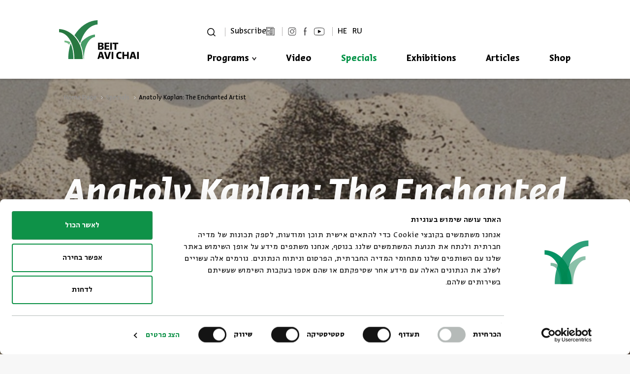

--- FILE ---
content_type: text/html; charset=utf-8
request_url: https://www.bac.org.il/en/specials?projectID=17764&page=Residency%20Program
body_size: 195347
content:


<!DOCTYPE html>
<html>
<head>
    <meta charset="utf-8" />
    <meta name="viewport" content="width=device-width, initial-scale=1.0">
    <title>
Kaplan | Beit Avi Chai    </title>
    <!-- Tag Manager In Head -->
    <!-- Google Tag Manager -->
<script>(function(w,d,s,l,i){w[l]=w[l]||[];w[l].push({'gtm.start':new Date().getTime(),event:'gtm.js'});var f=d.getElementsByTagName(s)[0],j=d.createElement(s),dl=l!='dataLayer'?'&l='+l:'';j.async=true;j.src='https://www.googletagmanager.com/gtm.js?id='+i+dl;f.parentNode.insertBefore(j,f);})(window,document,'script','dataLayer','GTM-5N4NL46');</script>
<!-- End Google Tag Manager -->
            <meta name="description" content="אנטולי קפלן: ציור מכושף 
120 שנה להולדת האמן
" />
        <meta property="og:description" content="אנטולי קפלן: ציור מכושף 
120 שנה להולדת האמן
" />
                <meta name="keywords" />

            <link rel="canonical" href="https://www.bac.org.il/en/specials?projectID=17764&amp;page=Residency%20Program" />
            <meta property="og:image" content="https://cdn.bac.org.il/warehouse/content/pics/pic_17764_d.jpg" />
        <meta property="og:url" content="https://www.bac.org.il/en/specials?projectID=17764&amp;page=Residency Program" />



        <link rel="shortcut icon" href="https://cdn.bac.org.il/warehouse/content/pics/favicon.png" type="image/x-icon" />
    <script src="https://code.jquery.com/jquery-3.6.4.min.js" type="text/javascript"></script>
    <script src="https://static.smarticket.co.il/assets/iframe.min.js"></script>
    
    
    <script src="https://cdn.bac.org.il/Scripts/jquery-ui.min.js" type="text/javascript"></script>
    <script src="https://cdn.bac.org.il/Scripts/jquery.ui.datepicker-he.js" type="text/javascript"></script>
    <script src="https://cdn.bac.org.il/Scripts/hebcal.noloc.min.js" type="text/javascript"></script>
    <script src="https://cdn.bac.org.il/Scripts/GregToHeb.js" type="text/javascript"></script>
    <script src="https://cdn.bac.org.il/Scripts/jquery.validate.min.js"></script>
    <script src="https://cdn.bac.org.il/Scripts/bootstrap.min.js" type="text/javascript"></script>
    <script src="https://cdn.bac.org.il/Scripts/owl.carousel.min.js" type="text/javascript"></script>
    <script src="https://cdn.bac.org.il/Scripts/blueimp-gallery.min.js"></script>
    <script src="https://cdn.bac.org.il/Scripts/extm/extm.min.js"></script>
    
    
    <!--Masonry js grid-->
    
    <!-- waterfall js -->
    <script src="https://cdn.bac.org.il/Scripts/waterfall.js-main/waterfall.min.js"></script>
    <script src="https://www.youtube.com/iframe_api"></script>

    <link rel="stylesheet" type="text/css" href="https://cdn.jsdelivr.net/gh/greghub/green-audio-player/dist/css/green-audio-player.min.css">
    <script src="https://cdn.jsdelivr.net/gh/greghub/green-audio-player/dist/js/green-audio-player.min.js"></script>

    
    <link href="/Content/fonts.css" rel="stylesheet" />
    
    <link href="https://cdn.bac.org.il/Content/bootstrap.min.css" rel="stylesheet" />
    <link href="https://cdn.bac.org.il/Content/jquery-ui.min.css" rel="stylesheet" />
    <link href="https://cdn.bac.org.il/Content/owl.carousel.min.css" rel="stylesheet" />
    <link href="https://cdn.bac.org.il/Content/blueimp-gallery.min.css" rel="stylesheet" />

    <link rel="stylesheet" href="https://cdnjs.cloudflare.com/ajax/libs/overlayscrollbars/1.13.1/css/OverlayScrollbars.min.css">

    <script src="https://cdnjs.cloudflare.com/ajax/libs/overlayscrollbars/1.13.1/js/jquery.overlayScrollbars.min.js"></script>
    
        <link href="https://cdn.bac.org.il/Content/site.css?v=5" rel="stylesheet" />


    
            <link href="https://cdn.bac.org.il/Content/site-en.css?v=1.7" rel="stylesheet" />
    
    <link href="https://cdn.bac.org.il/Content/header.css?v=1.1" rel="stylesheet" />
    
        <link href="https://cdn.bac.org.il/Content/header-en.css" rel="stylesheet" />
    <link href="https://cdn.bac.org.il/Content/footer.css?v=3" rel="stylesheet" />
    
        <link href="https://cdn.bac.org.il/Content/footer-en.css" rel="stylesheet" />
    <script>window.MSInputMethodContext && document.documentMode && document.write('<script src="https://cdn.jsdelivr.net/gh/nuxodin/ie11CustomProperties@4.1.0/ie11CustomProperties.min.js"><\/script>');</script>
    <link rel="stylesheet" type="text/css" href="//cdn.jsdelivr.net/npm/slick-carousel@1.8.1/slick/slick.css" />
    <script type="text/javascript" src="//cdn.jsdelivr.net/npm/slick-carousel@1.8.1/slick/slick.min.js"></script>
    <script src="https://cdn.jsdelivr.net/npm/css-vars-ponyfill@2"></script>
    
    <!-- Google Analytics -->
    <script>
console.log("Google Analytics");
</script>
    <!-- Facebook Pixel -->
    <script>
console.log("Pixel");
</script>
    <!-- JS Code in Head -->
    <script>
console.log("Inside Head");
</script>

<!-- Coockiebot CMP Banner -->

<script id="Cookiebot" src="https://consent.cookiebot.com/uc.js" data-cbid="e624856d-e937-489d-b6e3-3e60e676c448" data-blockingmode="auto" type="text/javascript">
</script>

<!-- Accessibility - bac.org.il -->

<script> 
window.interdeal = {
	sitekey   : "994aed7476a1efff3d2099adff55632b",
	Position  : "Left",
	Menulang  : "EN",
	domains	 : {
	  js  : "https://js.nagich.co.il/",
	  acc : "https://access.nagich.co.il/"
	},	
	isPartial : true,
	btnStyle  : {
			color : {
			    main   : "#000000",
			    second : "#fff"
			},
			vPosition : ["90%","15%"], //Y-axis position of the widget, left side is reffering to the desktop version, the right side is for mobile.
			scale	  : ["0.6","0.5"], //Size of the widget, the left side is referring to the desktop version, the right side is for mobile.
			icon	  : { 
				type	: 6, //You can choose between 1- 14 icons, or set value as string like "Accessibility".
				shape	: "circle", //You can choose the following shapes: "circle", "rectangle", "rounded", "semicircle".
				outline	: true //true / false.
			}
		}
};
(function(doc, head, body){
	var coreCall             = doc.createElement('script');
	coreCall.src             = 'https://js.nagich.co.il/core/4.3.7/accessibility.js';
	coreCall.defer           = true;
	coreCall.integrity       = 'sha512-hGa5HZtFkT1M7+tUDtU/cbw6AG0ORz3oblztCoTZ/z2qPyr7dgwH3zoT8qpgj21MgcRsMFLD6NNKePGvVks3Ig==';
	coreCall.crossOrigin     = 'anonymous';
	coreCall.setAttribute('data-cfasync', true );
	body? body.appendChild(coreCall) : head.appendChild(coreCall);
})(document, document.head, document.body);
</script>

    <script type="text/javascript">
    (function (d, t) {
            var g = d.createElement(t),
                s = d.getElementsByTagName(t)[0];
            g.src = "https://www.pulseem.co.il/Pulseem/scripts/application.js?d=" + Math.floor(Date.now() / 1000);
            g.setAttribute("key", "rnZaYhVxQWG2GYk1rkvbXA==");
            g.setAttribute("swfolder", "/Scripts/");
            s.parentNode.insertBefore(g, s);
        }(document, "script"))</script>
</head>

<!-- JS Above Body -->

<body class=" ">

    <!-- Tag Manager In Body -->
    <!-- Google Tag Manager (noscript) -->
<noscript><iframe src="https://www.googletagmanager.com/ns.html?id=GTM-5N4NL46"
height="0" width="0" style="display:none;visibility:hidden"></iframe></noscript>
<!-- End Google Tag Manager (noscript) -->

    <!-- Google Adwords Remarketing -->
    <script>
console.log("Remarketing");
</script>
    <!-- JS In Body Top -->
    <script>
console.log("inside Body");
</script>
    <input type="hidden" id="siteVideo" value="" />

<header id="SiteHeader">
    <div class="Header-Inner">
        <button class="nav-toggle" type="button">
            <span class="toggle-bar"></span>
            <span class="toggle-bar"></span>
            <span class="toggle-bar"></span>
        </button>
            <a class="header-logo" href="/en/">
                    <img class="desktop" src="/Content/assets/logo-en.svg" width="162" height="103" alt="Beit Avi Chai">
                                    <img class="mobile" src="/Content/assets/logo-en-m.svg" width="231" height="54" alt="Beit Avi Chai">


            </a>
        <div class="nav-wrapper">
            <div class="toolbar">
                <button class="search-btn" type="button">
                    <svg xmlns="http://www.w3.org/2000/svg" width="16.535" height="16.14" viewBox="0 0 16.535 16.14">
                        <g id="Group_6105" data-name="Group 6105" transform="translate(-17.726 1.641)">
                            <g id="Ellipse_3" data-name="Ellipse 3" transform="translate(17.726 -1.641)" fill="none" stroke="#000" stroke-width="1.5">
                                <circle cx="7.217" cy="7.217" r="7.217" stroke="none" />
                                <circle cx="7.217" cy="7.217" r="6.467" fill="none" />
                            </g>
                            <line id="Line_1" data-name="Line 1" x2="4.474" y2="3.842" transform="translate(29.299 10.088)" fill="none" stroke="#000" stroke-width="1.5" />
                        </g>
                    </svg>
                    <span class="horizontalLine"></span>
                </button>


                
                <div class="registrationForm">
                        <a href="/en/newsletter"  target="" id="registrationFormLink">
                            <svg xmlns="http://www.w3.org/2000/svg" data-name="Group 7318" width="17.214" height="17.212" viewBox="0 0 17.214 17.212">
                                <defs>
                                    <clipPath id="vyuuiy8gba">
                                        <path data-name="Rectangle 1676" style="stroke:#000;stroke-width:.2px" d="M0 0h17.214v17.212H0z" />
                                    </clipPath>
                                </defs>
                                <g data-name="Group 7317" style="clip-path:url(#vyuuiy8gba)">
                                    <path data-name="Path 45719" d="M302.609 63.789h-3.262a.192.192 0 1 1 0-.384h3.262a.192.192 0 1 1 0 .384" transform="translate(-289.589 -61.377)" style="stroke:#000;stroke-width:.2px" />
                                    <path data-name="Path 45720" d="M302.609 113.664h-3.262a.192.192 0 1 1 0-.384h3.262a.192.192 0 1 1 0 .384" transform="translate(-289.589 -109.658)" style="stroke:#000;stroke-width:.2px" />
                                    <path data-name="Path 45721" d="M302.609 163.539h-3.262a.192.192 0 1 1 0-.384h3.262a.192.192 0 1 1 0 .384" transform="translate(-289.589 -157.938)" style="stroke:#000;stroke-width:.2px" />
                                    <path data-name="Path 45722" d="M302.609 213.414h-3.262a.192.192 0 1 1 0-.384h3.262a.192.192 0 1 1 0 .384" transform="translate(-289.589 -206.218)" style="stroke:#000;stroke-width:.2px" />
                                    <path data-name="Path 45723" d="M217.746 263.289h-6.065a.192.192 0 1 1 0-.384h6.065a.192.192 0 1 1 0 .384" transform="translate(-204.726 -254.498)" style="stroke:#000;stroke-width:.2px" />
                                    <path data-name="Path 45724" d="M217.746 313.164h-6.065a.192.192 0 1 1 0-.384h6.065a.192.192 0 1 1 0 .384" transform="translate(-204.726 -302.778)" style="stroke:#000;stroke-width:.2px" />
                                    <path data-name="Path 45725" d="M217.746 363.039h-6.065a.192.192 0 1 1 0-.384h6.065a.192.192 0 1 1 0 .384" transform="translate(-204.726 -351.058)" style="stroke:#000;stroke-width:.2px" />
                                    <path data-name="Path 45726" d="M217.746 412.914h-6.065a.192.192 0 0 1 0-.384h6.065a.192.192 0 0 1 0 .384" transform="translate(-204.726 -399.338)" style="stroke:#000;stroke-width:.2px" />
                                    <path data-name="Path 45727" d="M217.2 462.789h-5.521a.192.192 0 0 1 0-.384h5.521a.192.192 0 0 1 0 .384" transform="translate(-204.726 -447.619)" style="stroke:#000;stroke-width:.2px" />
                                    <path data-name="Path 45728" d="M448.31 88.682a.192.192 0 0 1-.192-.192v-13.1a.192.192 0 0 1 .384 0v13.1a.192.192 0 0 1-.192.192" transform="translate(-433.788 -72.79)" style="stroke:#000;stroke-width:.2px" />
                                    <path data-name="Path 45729" d="M15.491 17.212H1.412A1.383 1.383 0 0 1 0 15.83V.641A.655.655 0 0 1 .653 0h13.424a.637.637 0 0 1 .636.636V2.6a.192.192 0 1 1-.384 0V.636a.253.253 0 0 0-.253-.253H.653a.27.27 0 0 0-.269.258V15.83a1 1 0 0 0 1.028 1h14.079a.192.192 0 1 1 0 .384" style="stroke:#000;stroke-width:.2px" />
                                    <path data-name="Path 45730" d="M449.557 90a1.388 1.388 0 0 1-1.419-1.387.192.192 0 1 1 .384 0 1.009 1.009 0 0 0 1.035 1 1.1 1.1 0 0 0 1.062-1.015V75.864a.286.286 0 0 0-.285-.285h-2.024a.192.192 0 1 1 0-.384h2.024a.67.67 0 0 1 .669.669v12.752a.188.188 0 0 1 0 .02A1.466 1.466 0 0 1 449.557 90" transform="translate(-433.788 -72.79)" style="stroke:#000;stroke-width:.2px" />
                                    <path data-name="Path 45731" d="M58.42 68.649h-5.593a.672.672 0 0 1-.672-.672v-3.9a.672.672 0 0 1 .672-.672h5.593a.672.672 0 0 1 .672.672v3.9a.672.672 0 0 1-.672.672m-5.593-4.861a.288.288 0 0 0-.288.288v3.9a.288.288 0 0 0 .288.288h5.593a.288.288 0 0 0 .288-.288v-3.9a.288.288 0 0 0-.288-.288z" transform="translate(-50.487 -61.377)" style="stroke:#000;stroke-width:.2px" />
                                    <path data-name="Path 45732" d="M55.239 270.232h-2.412a.672.672 0 0 1-.672-.672v-5.4a.672.672 0 0 1 .672-.672h2.413a.672.672 0 0 1 .672.672v5.4a.672.672 0 0 1-.672.672m-2.413-6.361a.288.288 0 0 0-.288.288v5.4a.288.288 0 0 0 .288.288h2.413a.288.288 0 0 0 .288-.288v-5.4a.288.288 0 0 0-.288-.288z" transform="translate(-50.487 -255.061)" style="stroke:#000;stroke-width:.2px" />
                                </g>
                            </svg>
                            <span>Subscribe</span>
                        </a>
                </div>
                <span class="horizontalLine"></span>
                    <label class="switch">
                        <div class="langText">Show me Hebrew content</div>
                        <input type="checkbox" id="changeMultiLanguage" >
                        <span class="slider round"></span>
                    </label>
                <div class="socials">
                        <a class="socials-link inst" target="_blank" href="https://www.instagram.com/beitavichai" onclick="sendDataLayer('Top Bar', 'סרגל עליון', 'אינסטגרם')">
                                    <svg xmlns="http://www.w3.org/2000/svg" data-name="Group 7145" width="19.11" height="19.268" viewBox="0 0 19.11 19.268">
                                        <defs>
                                            <clipPath id="ms3fkrkiqa">
                                                <path data-name="Rectangle 1634" style="stroke:#000;stroke-width:.3px;fill:none" d="M0 0h19.11v19.268H0z" />
                                            </clipPath>
                                        </defs>
                                        <g data-name="Group 7127" style="clip-path:url(#ms3fkrkiqa)">
                                            <path data-name="Path 45506" d="M5.105 19.267A5.151 5.151 0 0 1 0 14.083V5.157A5.154 5.154 0 0 1 1.492 1.5 5.048 5.048 0 0 1 5.105 0h8.9a5.048 5.048 0 0 1 3.613 1.5 5.154 5.154 0 0 1 1.492 3.657v8.926a5.151 5.151 0 0 1-5.105 5.184zm0-18.432A4.313 4.313 0 0 0 .81 5.157v8.926a4.326 4.326 0 0 0 4.3 4.348h8.9a4.326 4.326 0 0 0 4.3-4.348V5.157a4.313 4.313 0 0 0-4.3-4.321zm4.45 13.587a4.748 4.748 0 0 1-3.4-1.4 4.789 4.789 0 1 1 6.792 0 4.748 4.748 0 0 1-3.4 1.4m0-8.742a3.966 3.966 0 1 0 4.005 3.926A3.971 3.971 0 0 0 9.555 5.68m5.371-.553a.844.844 0 0 1-.84-.866.866.866 0 0 1 1.732 0 .841.841 0 0 1-.892.866" transform="translate(0 .001)" style="fill:#141215;stroke:#000;stroke-width:.3px" />
                                        </g>
                                    </svg>
                        </a>
                        <a class="socials-link fb" target="_blank" href="https://www.facebook.com/BeitAviChai" onclick="sendDataLayer('Top Bar', 'סרגל עליון', 'פייסבוק')">
                                    <svg xmlns="http://www.w3.org/2000/svg" data-name="Group 7143" width="8.303" height="19.229" viewBox="0 0 8.303 19.229">
                                        <defs>
                                            <clipPath id="ohlx3yqf5a">
                                                <path data-name="Rectangle 1632" style="fill:none" d="M0 0h8.303v19.229H0z" />
                                            </clipPath>
                                        </defs>
                                        <g data-name="Group 7125" style="clip-path:url(#ohlx3yqf5a)">
                                            <path data-name="Path 45505" d="M2.708 19.229V9.143H0V7.735h2.708v-3.22c0-1.8.422-3.066 1.255-3.748A4.36 4.36 0 0 1 6.793 0C7.3 0 7.811.038 8.3.086l-.052 1.347h-.774c-2.044 0-2.916.872-2.916 2.916v3.386h3.69l-.089 1.408h-3.6v10.086z" style="fill:#141215" />
                                        </g>
                                    </svg>
                        </a>
                        <a class="socials-link yt" target="_blank" href="https://www.youtube.com/user/beitavichaivideo" onclick="sendDataLayer('Top Bar', 'סרגל עליון', 'יוטיוב')">
                                    <svg xmlns="http://www.w3.org/2000/svg" data-name="Group 7144" width="26.169" height="19.268" viewBox="0 0 26.169 19.268">
                                        <defs>
                                            <clipPath id="boeba55oka">
                                                <path data-name="Rectangle 1631" style="stroke:#000;fill:none" d="M0 0h26.169v19.268H0z" />
                                            </clipPath>
                                        </defs>
                                        <g data-name="Mask Group 7123" style="clip-path:url(#boeba55oka)">
                                            <path data-name="Path 45503" d="M9.693 24.98a5.285 5.285 0 0 1-.925-2.446 33.078 33.078 0 0 1-.268-4v-1.875a35.956 35.956 0 0 1 .268-4.026 4.965 4.965 0 0 1 .925-2.356 3.755 3.755 0 0 1 2.535-1.133c4.593-.686 12.706-1.014 17.209 0a4.39 4.39 0 0 1 2.535 1.133 4.965 4.965 0 0 1 .925 2.356 35.967 35.967 0 0 1 .268 4.026v1.879a33.088 33.088 0 0 1-.268 4 5.285 5.285 0 0 1-.925 2.446 3.563 3.563 0 0 1-2.535 1.014 133.949 133.949 0 0 1-16.971 0 3.824 3.824 0 0 1-2.773-1.018z" transform="translate(-7.749 -7.748)" style="stroke:#000;fill:none" />
                                            <path data-name="Path 45504" d="m125.84 73.832-6.681-3.4v6.86z" transform="translate(-108.625 -64.205)" style="fill:#141215;stroke:#000" />
                                        </g>
                                    </svg>
                        </a>

                </div>

                <div class="lang-box-holder">
                            <div class="lang-box-desk">
                                <a href="https://www.bac.org.il">HE</a>

                                <a href="https://www.bac.org.il/ru">RU</a>
                            </div>
                            <span class="horizontalLine"></span>
                </div>

            </div>
            <nav class="main-nav">
                <ul class="main-nav-list">
                            <li class="main-nav-item has-sub">
                                <a class="main-nav-link has-sub" target="" href="/en/events" onclick="sendDataLayer('ניווט באתר', 'סרגל עליון', 'Programs')">Programs</a>
                                <ul class="sub-menu">
                                            <li class="sub-menu-item" data-show="True">
                                                <a class="sub-menu-link " target="" href="/en/events/series" onclick="sendDataLayer('ניווט באתר', 'סרגל עליון', 'Programs-Series')">Series</a>
                                            </li>
                                            <li class="sub-menu-item" data-show="True">
                                                <a class="sub-menu-link " target="" href="https://www.bac.org.il/en/exhibitions/?ExhibitionID=20069" onclick="sendDataLayer('ניווט באתר', 'סרגל עליון', 'Programs-You Must Choose Life – That Is Art Pinchas Litvinovsky')">You Must Choose Life – That Is Art Pinchas Litvinovsky</a>
                                            </li>
                                </ul>
                                    <button type="button" class="submenu-toggle"></button>
                            </li>
                            <li class="main-nav-item ">
                                <a class="main-nav-link " target="" href="/en/videos" onclick="sendDataLayer('ניווט באתר', 'סרגל עליון', 'Video')">Video</a>
                            </li>
                            <li class="main-nav-item ">
                                <a class="main-nav-link " target="" href="/en/specials" onclick="sendDataLayer('ניווט באתר', 'סרגל עליון', 'Specials')">Specials</a>
                            </li>
                            <li class="main-nav-item ">
                                <a class="main-nav-link " target="" href="/en/exhibitions" onclick="sendDataLayer('ניווט באתר', 'סרגל עליון', 'Exhibitions')">Exhibitions</a>
                            </li>
                            <li class="main-nav-item ">
                                <a class="main-nav-link " target="" href="/en/blog" onclick="sendDataLayer('ניווט באתר', 'סרגל עליון', 'Articles')">Articles</a>
                            </li>
                            <li class="main-nav-item ">
                                <a class="main-nav-link " target="" href="/en/items" onclick="sendDataLayer('ניווט באתר', 'סרגל עליון', 'Shop')">Shop</a>
                            </li>
                </ul>
            </nav>
        </div>
        <div class="search-wrapper">
            <form class="search" action="/en/home/search">
                <input id="ContentType" type="hidden" name="ContentType" value="">
                <input class="search-input" type="text" name="Search" placeholder="Search" tabindex="-1">
                <button class="search-close" type="button" tabindex="-1">
                    <span class="sr-only">סגור</span>
                    <svg xmlns="http://www.w3.org/2000/svg" width="20.904" height="20.904" viewBox="0 0 20.904 20.904">
                        <g transform="translate(-46.293 -53.668)">
                            <line x2="19.49" y2="19.49" transform="translate(47 54.375)" fill="none" stroke="#fff" stroke-width="2" />
                            <line x1="19.49" y2="19.49" transform="translate(47 54.375)" fill="none" stroke="#fff" stroke-width="2" />
                        </g>
                    </svg>
                </button>
            </form>
        </div>

        <button class="search-btn mobile" type="button">
            <svg xmlns="http://www.w3.org/2000/svg" width="16.535" height="16.14" viewBox="0 0 16.535 16.14">
                <g id="Group_6105" data-name="Group 6105" transform="translate(-17.726 1.641)">
                    <g id="Ellipse_3" data-name="Ellipse 3" transform="translate(17.726 -1.641)" fill="none" stroke="#000" stroke-width="1.5">
                        <circle cx="7.217" cy="7.217" r="7.217" stroke="none" />
                        <circle cx="7.217" cy="7.217" r="6.467" fill="none" />
                    </g>
                    <line id="Line_1" data-name="Line 1" x2="4.474" y2="3.842" transform="translate(29.299 10.088)" fill="none" stroke="#000" stroke-width="1.5" />
                </g>
            </svg>
        </button>
    </div>

</header>


<script>
    $("#changeMultiLanguage").change(function () {
        if (this.checked) {
            $.post("/en/Home/SetMultiLanguage", function (data) {
                location.reload();
            })
        }
        else {
            $.post("/en/Home/RemoveMultiLanguage", function (data) {
                location.reload();
            })
        }
    });

    function ChangeLang(LanguageID) {
        var currentLang = "";
        if (LanguageID == 1) {
            currentLang = "/en";
        }

        var folders =
            [   currentLang + '/events',
                currentLang + '/about',
                currentLang + '/catalog',
                currentLang + '/videos',
                currentLang + '/blog',
                currentLang + '/specials',
                currentLang + '/exhibitions',
                currentLang + '/Exhibitions',
                currentLang + '/festival',
                currentLang + '/podcasts',
                currentLang + '/contact',
                currentLang + '/team',
                currentLang + '/events/archive',
                currentLang + '/events/series']
        if (folders.indexOf(window.location.pathname) > -1) {
            if (LanguageID == 1) {
                window.location.href = window.location.pathname.replace('/en', '');
            }
            else {
                window.location.href = "/en" + window.location.pathname;
            }
        } else {
            if (LanguageID == 1) {
                window.location.href = "/"
            }
            else {
                window.location.href = "/en"
            }   
        }
    }

    
</script>


    

<script>
    function loadMoreSeries(GridCode, TotalItems) {
        var skip = $(".grid-series-cubes[data-grid-id=" + GridCode + "] .grid-series-cubes-list .grid-series-cube").length;
        $.post("/Specials/loadMoreSeries", { contentID: 17764, gridCode: GridCode, skip: skip }, function (data) {
            $(".grid-series-cubes[data-grid-id=" + GridCode + "] .grid-series-cubes-list").append(data);
            var newTotal = $(".grid-series-cubes[data-grid-id=" + GridCode + "] .grid-series-cubes-list .grid-series-cube").length;

            if (TotalItems == newTotal) {
                $(".grid-series-cubes[data-grid-id=" + GridCode + "] .load-more").remove()
            }
        })
    }

    function loadMoreGeneralBoxes(GridCode, TotalItems) {
        console.log("loadMoreGeneralBoxes");
        var skip = $(".grid-content-boxes[data-grid-id=" + GridCode + "] .boxes-list .series-box").length;
        $.post("/Specials/loadMoreGeneralBoxes", { contentID: 17764, gridCode: GridCode, skip: skip }, function (data) {
            $(".grid-content-boxes[data-grid-id=" + GridCode + "] .boxes-list").append(data);
            var newTotal = $(".grid-content-boxes[data-grid-id=" + GridCode + "] .boxes-list .series-box").length;
            if (TotalItems == newTotal) {
                $(".grid-content-boxes[data-grid-id=" + GridCode + "] .load-more").remove()
            }
        })
    }
    function loadMoreCubes(GridCode, TotalItems) {
        var skip = $(".grid-cubes[data-grid-id=" + GridCode + "] .grid-cubes-list .grid-cube").length;
        $.post("/Specials/loadMoreCubes", { contentID: 17764, gridCode: GridCode, skip: skip }, function (data) {
            $(".grid-cubes[data-grid-id=" + GridCode + "] .grid-cubes-list").append(data);
            var newTotal = $(".grid-cubes[data-grid-id=" + GridCode + "] .grid-cubes-list .grid-cube").length;
            if (TotalItems == newTotal) {
                $(".grid-cubes[data-grid-id=" + GridCode + "] .load-more").remove()
            }
        })
    }

</script>
<style>
    .grid-series-cubes-list { display: -webkit-box; display: -ms-flexbox; display: flex; -ms-flex-wrap: wrap; flex-wrap: wrap; margin: 0 auto; max-width: 1230px; }
    .grid-series-cube { padding: 0 20px; width: 33.33333%; margin-bottom: 40px; -webkit-animation: slide-up 0.4s ease; animation: slide-up 0.4s ease; font-style: italic; }
    .grid-series-cube-inner { position: relative; -webkit-transition: 0.4s; -o-transition: 0.4s; transition: 0.4s; display: -webkit-box; display: -ms-flexbox; display: flex; height: 100%; -webkit-box-orient: vertical; -webkit-box-direction: normal; -ms-flex-direction: column; flex-direction: column; -webkit-box-flex: 1; -ms-flex-positive: 1; flex-grow: 1; padding: 7px; box-shadow: 0 3px 6px 0 rgba(0, 0, 0, 0.16); }
    .series-cube-box-link { z-index: 1; background: #FFF; height: 360px; background-size: cover; position: relative; -webkit-transition: 0.4s; -o-transition: 0.4s; transition: 0.4s; background-position: center; display: block; color: #000; overflow: hidden; }
    .grid-series-cube .info-wrapper { }
    .series-cube-box-subtitle { line-height: 1.3; font-size: 1rem; margin-top: 5px; }
    .series-cube-box-subtitle a { font-weight: 500; }
    .series-cube-box-summary { line-height: 1.3; font-size: 1rem; }
    .series-cube-box-subheading { font-size: 0.9rem; }
    .grid-series-cube .info-middle { padding: 20px 18px 15px; display: -webkit-box; display: -ms-flexbox; display: flex; -webkit-box-orient: vertical; -webkit-box-direction: normal; -ms-flex-direction: column; flex-direction: column; -webkit-box-flex: 1; -ms-flex-positive: 1; flex-grow: 1; min-height: 150px; }
    .grid-series-cube .info-bottom { padding-right: 18px; display: -webkit-box; display: -ms-flexbox; display: flex; line-height: 1.78; font-size: 0.9rem; font-weight: 600; }
    .grid-series-cube h3 { font-size: 1.5rem; line-height: 1.07; }
    .grid-series-cube .info-bottom .seperator { margin: 0 3px; }
    .grid-series-cubes .load-more { margin-bottom: 50px; }
    @media(max-width:768px) {
        .grid-series-cube { width: 100%; }
        .series-cube-box-link { height: 250px; padding: 0; }
        .grid-series-cube .info-middle { min-height: 0px; }
    }
</style>

<div class="body-content">
    <main class="complex-project-page">
        

<nav aria-label="breadcrumb" class="breadcrumbs">
    <ol class="breadcrumb">
                    <li class="breadcrumb-item"><a href="/en/">Home Page</a></li>
                    <li class="breadcrumb-item"><a href="/en/specials">Specials</a></li>
                    <li class="breadcrumb-item">Anatoly Kaplan: The Enchanted Artist</li>

    </ol>
</nav>

         

<div class="category-banner" style="background-image:url('https://cdn.bac.org.il/warehouse/content/pics/pic_17764_b.jpg')" data-content-id="17764">
    <h1 class="category-heading">Anatoly Kaplan: The Enchanted Artist</h1>
</div>
<div class="page-info">

<div class="links share-wrapper">
    <a class="link share" href="javascript:void(0)">
        <svg xmlns="http://www.w3.org/2000/svg" width="12.948" height="13.921" viewBox="0 0 12.948 13.921">
            <g transform="translate(0.05 0.05)">
                <g transform="translate(0 4.42)">
                    <path d="M326.962,479.9a2.49,2.49,0,1,1,2.49-2.49h0A2.492,2.492,0,0,1,326.962,479.9Z" transform="translate(-324.472 -474.925)"></path>
                </g>
                <g transform="translate(7.869)">
                    <path d="M334.044,475.927a2.49,2.49,0,1,1,2.49-2.49h0A2.493,2.493,0,0,1,334.044,475.927Z" transform="translate(-331.554 -470.947)"></path>
                </g>
                <g transform="translate(7.869 8.841)">
                    <path d="M334.044,483.884a2.49,2.49,0,1,1,2.49-2.49h0A2.492,2.492,0,0,1,334.044,483.884Z" transform="translate(-331.554 -478.904)"></path>
                </g>
                <g transform="translate(4.136 7.714)">
                    <path d="M332.493,480.7a.279.279,0,0,1-.137-.036l-4.019-2.255a.279.279,0,1,1,.273-.487l4.019,2.255a.279.279,0,0,1-.137.522Z" transform="translate(-328.195 -477.89)"></path>
                </g>
                <g transform="translate(4.135 3.297)">
                    <path d="M328.474,476.728a.279.279,0,0,1-.137-.522l4.019-2.255a.279.279,0,1,1,.273.487l-4.019,2.255A.281.281,0,0,1,328.474,476.728Z" transform="translate(-328.194 -473.915)"></path>
                </g>
            </g>
        </svg>
        <span class="text">Share</span>
    </a>
    <div class="share-items">
        <a class="share-item facebook" href="https://www.facebook.com/sharer/sharer.php?u=https://www.bac.org.il/en/specials?projectID=17764&amp;page=Residency%20Program" target="_blank">
            <svg xmlns="http://www.w3.org/2000/svg" xmlns:xlink="http://www.w3.org/1999/xlink" version="1.1" id="Layer_1" x="0px" y="0px" viewBox="0 0 310 310" style="enable-background:new 0 0 310 310;" xml:space="preserve">
            <g id="XMLID_834_">
            <path id="XMLID_835_" d="M81.703,165.106h33.981V305c0,2.762,2.238,5,5,5h57.616c2.762,0,5-2.238,5-5V165.765h39.064   c2.54,0,4.677-1.906,4.967-4.429l5.933-51.502c0.163-1.417-0.286-2.836-1.234-3.899c-0.949-1.064-2.307-1.673-3.732-1.673h-44.996   V71.978c0-9.732,5.24-14.667,15.576-14.667c1.473,0,29.42,0,29.42,0c2.762,0,5-2.239,5-5V5.037c0-2.762-2.238-5-5-5h-40.545   C187.467,0.023,186.832,0,185.896,0c-7.035,0-31.488,1.381-50.804,19.151c-21.402,19.692-18.427,43.27-17.716,47.358v37.752H81.703   c-2.762,0-5,2.238-5,5v50.844C76.703,162.867,78.941,165.106,81.703,165.106z" />















                                    </g>
                                </svg>
        </a>
        <a class="share-item twitter" href="https://twitter.com/intent/tweet?text=https://www.bac.org.il/en/specials?projectID=17764&amp;page=Residency%20Program" target="_blank">
            <svg xmlns="http://www.w3.org/2000/svg" xmlns:xlink="http://www.w3.org/1999/xlink" version="1.1" id="Layer_1" x="0px" y="0px" viewBox="0 0 310 310" style="enable-background:new 0 0 310 310;" xml:space="preserve">
            <g id="XMLID_826_">
            <path id="XMLID_827_" d="M302.973,57.388c-4.87,2.16-9.877,3.983-14.993,5.463c6.057-6.85,10.675-14.91,13.494-23.73   c0.632-1.977-0.023-4.141-1.648-5.434c-1.623-1.294-3.878-1.449-5.665-0.39c-10.865,6.444-22.587,11.075-34.878,13.783   c-12.381-12.098-29.197-18.983-46.581-18.983c-36.695,0-66.549,29.853-66.549,66.547c0,2.89,0.183,5.764,0.545,8.598   C101.163,99.244,58.83,76.863,29.76,41.204c-1.036-1.271-2.632-1.956-4.266-1.825c-1.635,0.128-3.104,1.05-3.93,2.467   c-5.896,10.117-9.013,21.688-9.013,33.461c0,16.035,5.725,31.249,15.838,43.137c-3.075-1.065-6.059-2.396-8.907-3.977   c-1.529-0.851-3.395-0.838-4.914,0.033c-1.52,0.871-2.473,2.473-2.513,4.224c-0.007,0.295-0.007,0.59-0.007,0.889   c0,23.935,12.882,45.484,32.577,57.229c-1.692-0.169-3.383-0.414-5.063-0.735c-1.732-0.331-3.513,0.276-4.681,1.597   c-1.17,1.32-1.557,3.16-1.018,4.84c7.29,22.76,26.059,39.501,48.749,44.605c-18.819,11.787-40.34,17.961-62.932,17.961   c-4.714,0-9.455-0.277-14.095-0.826c-2.305-0.274-4.509,1.087-5.294,3.279c-0.785,2.193,0.047,4.638,2.008,5.895   c29.023,18.609,62.582,28.445,97.047,28.445c67.754,0,110.139-31.95,133.764-58.753c29.46-33.421,46.356-77.658,46.356-121.367   c0-1.826-0.028-3.67-0.084-5.508c11.623-8.757,21.63-19.355,29.773-31.536c1.237-1.85,1.103-4.295-0.33-5.998   C307.394,57.037,305.009,56.486,302.973,57.388z" />















                                    </g>
                                </svg>
        </a>
        <a class="share-item whatsapp" href="http://api.whatsapp.com/send?text=Anatoly Kaplan: The Enchanted Artist https://www.bac.org.il/en/specials?projectID=17764&amp;page=Residency%20Program" target="_blank">
            <svg xmlns="http://www.w3.org/2000/svg" xmlns:xlink="http://www.w3.org/1999/xlink" version="1.1" id="Layer_1" x="0px" y="0px" viewBox="0 0 308 308" style="enable-background:new 0 0 308 308;" xml:space="preserve">
            <g id="XMLID_468_">
            <path id="XMLID_469_" d="M227.904,176.981c-0.6-0.288-23.054-11.345-27.044-12.781c-1.629-0.585-3.374-1.156-5.23-1.156   c-3.032,0-5.579,1.511-7.563,4.479c-2.243,3.334-9.033,11.271-11.131,13.642c-0.274,0.313-0.648,0.687-0.872,0.687   c-0.201,0-3.676-1.431-4.728-1.888c-24.087-10.463-42.37-35.624-44.877-39.867c-0.358-0.61-0.373-0.887-0.376-0.887   c0.088-0.323,0.898-1.135,1.316-1.554c1.223-1.21,2.548-2.805,3.83-4.348c0.607-0.731,1.215-1.463,1.812-2.153   c1.86-2.164,2.688-3.844,3.648-5.79l0.503-1.011c2.344-4.657,0.342-8.587-0.305-9.856c-0.531-1.062-10.012-23.944-11.02-26.348   c-2.424-5.801-5.627-8.502-10.078-8.502c-0.413,0,0,0-1.732,0.073c-2.109,0.089-13.594,1.601-18.672,4.802   c-5.385,3.395-14.495,14.217-14.495,33.249c0,17.129,10.87,33.302,15.537,39.453c0.116,0.155,0.329,0.47,0.638,0.922   c17.873,26.102,40.154,45.446,62.741,54.469c21.745,8.686,32.042,9.69,37.896,9.69c0.001,0,0.001,0,0.001,0   c2.46,0,4.429-0.193,6.166-0.364l1.102-0.105c7.512-0.666,24.02-9.22,27.775-19.655c2.958-8.219,3.738-17.199,1.77-20.458   C233.168,179.508,230.845,178.393,227.904,176.981z" />















            <path id="XMLID_470_" d="M156.734,0C73.318,0,5.454,67.354,5.454,150.143c0,26.777,7.166,52.988,20.741,75.928L0.212,302.716   c-0.484,1.429-0.124,3.009,0.933,4.085C1.908,307.58,2.943,308,4,308c0.405,0,0.813-0.061,1.211-0.188l79.92-25.396   c21.87,11.685,46.588,17.853,71.604,17.853C240.143,300.27,308,232.923,308,150.143C308,67.354,240.143,0,156.734,0z    M156.734,268.994c-23.539,0-46.338-6.797-65.936-19.657c-0.659-0.433-1.424-0.655-2.194-0.655c-0.407,0-0.815,0.062-1.212,0.188   l-40.035,12.726l12.924-38.129c0.418-1.234,0.209-2.595-0.561-3.647c-14.924-20.392-22.813-44.485-22.813-69.677   c0-65.543,53.754-118.867,119.826-118.867c66.064,0,119.812,53.324,119.812,118.867   C276.546,215.678,222.799,268.994,156.734,268.994z" />















                                    </g>
                                </svg>
        </a>
    </div>
</div>
    
</div>

<!-- AddThis share buttons -->
<script type="text/javascript" src="//s7.addthis.com/js/300/addthis_widget.js#pubid=ra-618a691811cb4033"></script>

            <div class="complex-project-container">
                <div class="pages-wrapper">

                    

<nav class="pages-tabs">
    <div class="page-link  " data-id="main">
                <a href="javascript:void(0)" data-id="main">Main</a>
        
        
    </div>
    <div class="page-link has-sub " data-id="gallery">
                <a href="javascript:void(0)" data-id="gallery">Gallery</a>
        
        
            <svg xmlns="http://www.w3.org/2000/svg" width="9.663" height="7.618" viewBox="0 0 9.663 7.618">
                <path id="Path_44893" data-name="Path 44893" d="M23.18,1550.861l4.033,5.354,4.033-5.354" transform="translate(-22.381 -1550.26)" fill="none" stroke="#231f20" stroke-miterlimit="10" stroke-width="2" />
            </svg>
            <ul class="page-sub-menu">

                                <li class="page-sub-menu-item">
                                    <a href="/en/exhibitions/?ExhibitionID=17945" class="page-sub-menu-link" target="_self">Leningrad
</a>
                                </li>
                                <li class="page-sub-menu-item">
                                    <a href="/en/exhibitions/?ExhibitionID=17950" class="page-sub-menu-link" target="_self">The Enchanted Tailor</a>
                                </li>
                                <li class="page-sub-menu-item">
                                    <a href="/en/exhibitions/?ExhibitionID=17948" class="page-sub-menu-link" target="_self">Tevye the Dairyman

</a>
                                </li>
                                <li class="page-sub-menu-item">
                                    <a href="/en/exhibitions/?ExhibitionID=17947" class="page-sub-menu-link" target="_self">Chad Gadya</a>
                                </li>
                                <li class="page-sub-menu-item">
                                    <a href="/en/exhibitions/?ExhibitionID=17944" class="page-sub-menu-link" target="_self">Tales for Jewish Children</a>
                                </li>
                                <li class="page-sub-menu-item">
                                    <a href="/en/exhibitions/?ExhibitionID=17943" class="page-sub-menu-link" target="_self">Song of Songs</a>
                                </li>
                                <li class="page-sub-menu-item">
                                    <a href="/en/exhibitions/?ExhibitionID=17946" class="page-sub-menu-link" target="_self">The Jewish Folk Songs</a>
                                </li>
                                <li class="page-sub-menu-item">
                                    <a href="/en/exhibitions/?ExhibitionID=17949" class="page-sub-menu-link" target="_self">Stempenyu</a>
                                </li>
                                <li class="page-sub-menu-item">
                                    <a href="/en/exhibitions/?ExhibitionID=17942" class="page-sub-menu-link" target="_self">Fishke the Lame</a>
                                </li>
                                <li class="page-sub-menu-item">
                                    <a href="/en/exhibitions/?ExhibitionID=17938" class="page-sub-menu-link" target="_self">Fishke the Lame - Drypoint</a>
                                </li>
                                <li class="page-sub-menu-item">
                                    <a href="/en/exhibitions/?ExhibitionID=17976" class="page-sub-menu-link" target="_self">Rogachov
</a>
                                </li>
                                <li class="page-sub-menu-item">
                                    <a href="/en/exhibitions/?ExhibitionID=17941" class="page-sub-menu-link" target="_self">Dmitri Shostakovich -
From Jewish Folk Poetry</a>
                                </li>
                                <li class="page-sub-menu-item">
                                    <a href="/en/exhibitions/?ExhibitionID=17940" class="page-sub-menu-link" target="_self">Ceramics</a>
                                </li>
                                <li class="page-sub-menu-item">
                                    <a href="/en/exhibitions/?ExhibitionID=17939" class="page-sub-menu-link" target="_self">Paintings</a>
                                </li>
            </ul>
    </div>
    <div class="page-link has-sub " data-id="articles">
                <a href="javascript:void(0)" data-id="articles">Articles</a>
        
        
            <svg xmlns="http://www.w3.org/2000/svg" width="9.663" height="7.618" viewBox="0 0 9.663 7.618">
                <path id="Path_44893" data-name="Path 44893" d="M23.18,1550.861l4.033,5.354,4.033-5.354" transform="translate(-22.381 -1550.26)" fill="none" stroke="#231f20" stroke-miterlimit="10" stroke-width="2" />
            </svg>
            <ul class="page-sub-menu">

                                <li class="page-sub-menu-item">
                                    <a href="/en/blog/?postID=18271" class="page-sub-menu-link" target="_self">“At Night, I Sit Here and Speak to Them”
A Tribute to Isaac and Lyudmila Kushnir
</a>
                                </li>
                                <li class="page-sub-menu-item">
                                    <a href="/en/blog/?postID=18161" class="page-sub-menu-link" target="_self">Sholem Aleichem / David G. Roskies </a>
                                </li>
                                <li class="page-sub-menu-item">
                                    <a href="/en/blog/?postID=18162" class="page-sub-menu-link" target="_self">Sholem Aleichem and Anatoly Kaplan</a>
                                </li>
            </ul>
    </div>
    <div class="page-link has-sub " data-id="VOD">
                <a href="javascript:void(0)" data-id="VOD">VOD</a>
        
        
            <svg xmlns="http://www.w3.org/2000/svg" width="9.663" height="7.618" viewBox="0 0 9.663 7.618">
                <path id="Path_44893" data-name="Path 44893" d="M23.18,1550.861l4.033,5.354,4.033-5.354" transform="translate(-22.381 -1550.26)" fill="none" stroke="#231f20" stroke-miterlimit="10" stroke-width="2" />
            </svg>
            <ul class="page-sub-menu">

                                <li class="page-sub-menu-item">
                                    <a href="/en/videos/?videoID=18881" class="page-sub-menu-link" target="_self">Israeli Actress and Musician Ania Bukstein Introduces Anatoly Kaplan: The Enchanted Artist</a>
                                </li>
                                <li class="page-sub-menu-item">
                                    <a href="/en/videos/?videoID=18019" class="page-sub-menu-link" target="_self">The Town of the Little People</a>
                                </li>
                                <li class="page-sub-menu-item">
                                    <a href="/en/videos/?videoID=18020" class="page-sub-menu-link" target="_self">Tormentor of Stone
</a>
                                </li>
            </ul>
    </div>
    <div class="page-link has-sub " data-id="exhibitionRegistration">
                <a href="javascript:void(0)" data-id="exhibitionRegistration">Schedule Exhibition Visit</a>
        
        
            <svg xmlns="http://www.w3.org/2000/svg" width="9.663" height="7.618" viewBox="0 0 9.663 7.618">
                <path id="Path_44893" data-name="Path 44893" d="M23.18,1550.861l4.033,5.354,4.033-5.354" transform="translate(-22.381 -1550.26)" fill="none" stroke="#231f20" stroke-miterlimit="10" stroke-width="2" />
            </svg>
            <ul class="page-sub-menu">

                                <li class="page-sub-menu-item">
                                    <a href="/en/events/?eventID=18015" class="page-sub-menu-link" target="_self">Free Registration Anatoly Kaplan: The Enchanted Artist Exhibit
</a>
                                </li>
            </ul>
    </div>
    <div class="page-link  " data-id="audio">
                <a href="javascript:void(0)" data-id="audio">Audio and virtual tours</a>
        
        
    </div>
    <div class="page-link has-sub " data-id="exhibitionevents">
                <a href="javascript:void(0)" data-id="exhibitionevents">Exhibition Events</a>
        
        
            <svg xmlns="http://www.w3.org/2000/svg" width="9.663" height="7.618" viewBox="0 0 9.663 7.618">
                <path id="Path_44893" data-name="Path 44893" d="M23.18,1550.861l4.033,5.354,4.033-5.354" transform="translate(-22.381 -1550.26)" fill="none" stroke="#231f20" stroke-miterlimit="10" stroke-width="2" />
            </svg>
            <ul class="page-sub-menu">

                                <li class="page-sub-menu-item">
                                    <a href="/en/events/?eventID=18264" class="page-sub-menu-link" target="_self">Haunted by Sholem Aleichem's Tailor</a>
                                </li>
                                <li class="page-sub-menu-item">
                                    <a href="/en/events/?eventID=18539" class="page-sub-menu-link" target="_self">Page as Art, Text as Object: Anatoly Kaplan and Jewish Book History
</a>
                                </li>
                                <li class="page-sub-menu-item">
                                    <a href="/en/events/?eventID=18574" class="page-sub-menu-link" target="_self">Sholem Aleichem: Mythologist of the Mundane   </a>
                                </li>
                                <li class="page-sub-menu-item">
                                    <a href="/en/events/?eventID=18580" class="page-sub-menu-link" target="_self">The Disastrous Comedy of Exile: Sholem Aleichem’s Railroad Stories</a>
                                </li>
            </ul>
    </div>
    <div class="page-link has-sub " data-id="ExhibitionCatalogue">
                <a href="javascript:void(0)" data-id="ExhibitionCatalogue">Exhibition Catalogue</a>
        
        
            <svg xmlns="http://www.w3.org/2000/svg" width="9.663" height="7.618" viewBox="0 0 9.663 7.618">
                <path id="Path_44893" data-name="Path 44893" d="M23.18,1550.861l4.033,5.354,4.033-5.354" transform="translate(-22.381 -1550.26)" fill="none" stroke="#231f20" stroke-miterlimit="10" stroke-width="2" />
            </svg>
            <ul class="page-sub-menu">

                                <li class="page-sub-menu-item">
                                    <a href="/en/blog/?postID=19334" class="page-sub-menu-link" target="_self">Anatoly Kaplan Exhibition Catalogue</a>
                                </li>
            </ul>
    </div>
    <div class="page-link has-sub active" data-id="ResidencyProgram">
                <a href="javascript:void(0)" data-id="ResidencyProgram">Residency Program</a>
        
        
            <svg xmlns="http://www.w3.org/2000/svg" width="9.663" height="7.618" viewBox="0 0 9.663 7.618">
                <path id="Path_44893" data-name="Path 44893" d="M23.18,1550.861l4.033,5.354,4.033-5.354" transform="translate(-22.381 -1550.26)" fill="none" stroke="#231f20" stroke-miterlimit="10" stroke-width="2" />
            </svg>
            <ul class="page-sub-menu">

                                <li class="page-sub-menu-item">
                                    <a href="/en/blog/?postID=18928" class="page-sub-menu-link" target="_self">Raya Bruckenthal</a>
                                </li>
                                <li class="page-sub-menu-item">
                                    <a href="/en/blog/?postID=18927" class="page-sub-menu-link" target="_self">Oryan Galster</a>
                                </li>
                                <li class="page-sub-menu-item">
                                    <a href="/en/blog/?postID=18931" class="page-sub-menu-link" target="_self">Menahem Halberstadt</a>
                                </li>
                                <li class="page-sub-menu-item">
                                    <a href="/en/blog/?postID=18932" class="page-sub-menu-link" target="_self">Guy Nissenhaus</a>
                                </li>
                                <li class="page-sub-menu-item">
                                    <a href="/en/blog/?postID=18930" class="page-sub-menu-link" target="_self">Porat Salomon</a>
                                </li>
                                <li class="page-sub-menu-item">
                                    <a href="/en/blog/?postID=18929" class="page-sub-menu-link" target="_self">Pearl Schneider </a>
                                </li>
            </ul>
    </div>
</nav>

<script>
    //if ($(window).width() < 767) {
    //    $(".page-link.has-sub").each(function () {            
    //        $(this).find('svg').click(function () {
    //            $(this).toggleClass("rotate");
    //            $(this).next("ul").toggleClass("open");
    //        });            
    //    });        
    //}
    if ($(window).width() < 767) {
        $(document).ready(function () {
            $(".page-link").each(function () {
                let $this = $(this);
                $this.on("click", function () {
                    $(this).find('a').trigger("click");
                })
            });
        });
    }
</script>

                    <div class="pages">
                            <div class="page " data-id="main">
                                            <div class="grid-text" data-grid-id="0bb2a6f5-78d6-4c2c-bc7b-f0cd067e001e">
                                                    <div class="heading-wrapper">
                                                        <h3 class="grid-text-title">Anatoly Kaplan: The Enchanted Artist</h3>
                                                        <span class="grid-text-subtitle"></span>
                                                    </div>

                                                <div class="text-wrapper">
                                                    <div><p style="direction: ltr;">For the first time in Israel, a retrospective exhibition of one of the greatest Soviet Jewish artists of the 20th century.</p>
<p style="direction: ltr;">&nbsp;</p>
<p style="direction: ltr;"><strong>Anatoly (Tanhum) Kaplan</strong> was born in 1902 in the town of Rahachow[Rogachov] in the Russian Empire (now in Belarus) and died in 1980 in Leningrad (Saint Petersburg). He was the only artist in the Soviet Union to put Jewish culture at the forefront of his work and to be recognized by the Soviet regime despite that. In Kaplan&rsquo;s works the daily scenes from the shtetl (Jewish small town) and the stories of the great Yiddish writers, such as Sholem Aleichem and Mendele Moykher-Sforim, came to life.</p>
<p style="direction: ltr;">Under the radar of the censors, Kaplan even managed to encrypt in his works a social critique of life behind the Iron Curtain, and of the social and political challenges faced by contemporary Jews. Kaplan worked consistently even as political and hysterical upheavals occurred around him; he did not stop creating even when the city of Leningrad was under siege, and his beloved hometown was captured and destroyed. He remained engrossed in a continuous search for new ways to describe and create the story of his childhood, which he refused to let fade away.</p>
<p style="direction: ltr;">Although Kaplan was not allowed to leave the Soviet Union, his works travelled around the world, making him an internationally renowned artist. But in Israel, Kaplan remains an almost unfamaliar name, known only to the Kabbalists. The exhibition at Beit Avi Chai, the first of its kind in Israel, reveals to the public a significant portion of Kaplan&rsquo;s extensive oeuvre &ndash; over a hundred works, including series of prints, ceramics, oil paintings, engravings, and rare books. These works can be viewed at the Beit Avi Chai Gallery (admission is free with advance registration), in the printed catalogue offered for sale on the website, and in the digital exhibition, which includes an in-depth virtual guide.</p>
<p style="direction: ltr;">&nbsp;</p>
<p style="direction: ltr;">Curators: <strong>David Rozenson</strong> and <strong>Amichai Chasson</strong></p>
<p style="direction: ltr;">Production: <strong>Eyal Lavit</strong> and <strong>Cathy Trifonov</strong></p>
<p style="direction: ltr;">&nbsp;</p>
<p style="direction: ltr;">Beit Avi Chai Gallery</p>
<p style="direction: ltr;">Exhibition Dates:<br /> January 22, 2023 &ndash; January 31, 2024</p>
<p style="direction: ltr;">Sunday &ndash; Thursday: 10am to 6pm<br />Monday's: 10am to 10pm</p>
<p style="direction: ltr;">Friday's:&nbsp; 9am to 1pm<br /><br /><iframe src="//www.youtube.com/embed/hQFIwkkZ46o" width="560" height="314" allowfullscreen="allowfullscreen"></iframe></p>
<p style="direction: ltr;">&nbsp;</p>
<p style="direction: ltr;"><strong><span style="text-decoration: underline;"><a href="https://www.bac.org.il/en/events/?eventID=18015">Register to Visit the Exhibition &gt;&gt;</a></span></strong></p>
<p style="direction: ltr;"><strong><span style="text-decoration: underline;"><a href="https://www.bac.org.il/en/blog/?postID=18022">Purchase Exhibition Catalogue &gt;&gt;</a></span></strong></p>
<p style="direction: ltr;">&nbsp;</p>
<p style="direction: ltr;">&nbsp;</p>
<p style="direction: ltr;">&nbsp;</p></div>
                                                    <div class="links">
                                                        <a class="link share" href="javascript:void(0)">
                                                            <svg xmlns="http://www.w3.org/2000/svg" width="12.948" height="13.921" viewBox="0 0 12.948 13.921">
                                                                <g transform="translate(0.05 0.05)">
                                                                    <g transform="translate(0 4.42)">
                                                                        <path d="M326.962,479.9a2.49,2.49,0,1,1,2.49-2.49h0A2.492,2.492,0,0,1,326.962,479.9Z" transform="translate(-324.472 -474.925)"></path>
                                                                    </g>
                                                                    <g transform="translate(7.869)">
                                                                        <path d="M334.044,475.927a2.49,2.49,0,1,1,2.49-2.49h0A2.493,2.493,0,0,1,334.044,475.927Z" transform="translate(-331.554 -470.947)"></path>
                                                                    </g>
                                                                    <g transform="translate(7.869 8.841)">
                                                                        <path d="M334.044,483.884a2.49,2.49,0,1,1,2.49-2.49h0A2.492,2.492,0,0,1,334.044,483.884Z" transform="translate(-331.554 -478.904)"></path>
                                                                    </g>
                                                                    <g transform="translate(4.136 7.714)">
                                                                        <path d="M332.493,480.7a.279.279,0,0,1-.137-.036l-4.019-2.255a.279.279,0,1,1,.273-.487l4.019,2.255a.279.279,0,0,1-.137.522Z" transform="translate(-328.195 -477.89)"></path>
                                                                    </g>
                                                                    <g transform="translate(4.135 3.297)">
                                                                        <path d="M328.474,476.728a.279.279,0,0,1-.137-.522l4.019-2.255a.279.279,0,1,1,.273.487l-4.019,2.255A.281.281,0,0,1,328.474,476.728Z" transform="translate(-328.194 -473.915)"></path>
                                                                    </g>
                                                                </g>
                                                            </svg>
                                                            <span class="text">Share</span>
                                                        </a>
                                                    </div>
                                                    <div class="share-items">
                                                        <a class="share-item facebook" href="https://www.facebook.com/sharer/sharer.php?u=https://www.bac.org.il/en/specials?projectID=17764&amp;page=Residency%20Program" target="_blank">
                                                            <svg xmlns="http://www.w3.org/2000/svg" xmlns:xlink="http://www.w3.org/1999/xlink" version="1.1" id="Layer_1" x="0px" y="0px" viewBox="0 0 310 310" style="enable-background:new 0 0 310 310;" xml:space="preserve">
                                                            <g id="XMLID_834_">
                                                            <path id="XMLID_835_" d="M81.703,165.106h33.981V305c0,2.762,2.238,5,5,5h57.616c2.762,0,5-2.238,5-5V165.765h39.064   c2.54,0,4.677-1.906,4.967-4.429l5.933-51.502c0.163-1.417-0.286-2.836-1.234-3.899c-0.949-1.064-2.307-1.673-3.732-1.673h-44.996   V71.978c0-9.732,5.24-14.667,15.576-14.667c1.473,0,29.42,0,29.42,0c2.762,0,5-2.239,5-5V5.037c0-2.762-2.238-5-5-5h-40.545   C187.467,0.023,186.832,0,185.896,0c-7.035,0-31.488,1.381-50.804,19.151c-21.402,19.692-18.427,43.27-17.716,47.358v37.752H81.703   c-2.762,0-5,2.238-5,5v50.844C76.703,162.867,78.941,165.106,81.703,165.106z" />































































                                                        </g>
                                                        </svg>
                                                        </a>
                                                        <a class="share-item twitter" href="https://twitter.com/intent/tweet?text=https://www.bac.org.il/en/specials?projectID=17764&amp;page=Residency%20Program" target="_blank">
                                                            <svg xmlns="http://www.w3.org/2000/svg" xmlns:xlink="http://www.w3.org/1999/xlink" version="1.1" id="Layer_1" x="0px" y="0px" viewBox="0 0 310 310" style="enable-background:new 0 0 310 310;" xml:space="preserve">
                                                            <g id="XMLID_826_">
                                                            <path id="XMLID_827_" d="M302.973,57.388c-4.87,2.16-9.877,3.983-14.993,5.463c6.057-6.85,10.675-14.91,13.494-23.73   c0.632-1.977-0.023-4.141-1.648-5.434c-1.623-1.294-3.878-1.449-5.665-0.39c-10.865,6.444-22.587,11.075-34.878,13.783   c-12.381-12.098-29.197-18.983-46.581-18.983c-36.695,0-66.549,29.853-66.549,66.547c0,2.89,0.183,5.764,0.545,8.598   C101.163,99.244,58.83,76.863,29.76,41.204c-1.036-1.271-2.632-1.956-4.266-1.825c-1.635,0.128-3.104,1.05-3.93,2.467   c-5.896,10.117-9.013,21.688-9.013,33.461c0,16.035,5.725,31.249,15.838,43.137c-3.075-1.065-6.059-2.396-8.907-3.977   c-1.529-0.851-3.395-0.838-4.914,0.033c-1.52,0.871-2.473,2.473-2.513,4.224c-0.007,0.295-0.007,0.59-0.007,0.889   c0,23.935,12.882,45.484,32.577,57.229c-1.692-0.169-3.383-0.414-5.063-0.735c-1.732-0.331-3.513,0.276-4.681,1.597   c-1.17,1.32-1.557,3.16-1.018,4.84c7.29,22.76,26.059,39.501,48.749,44.605c-18.819,11.787-40.34,17.961-62.932,17.961   c-4.714,0-9.455-0.277-14.095-0.826c-2.305-0.274-4.509,1.087-5.294,3.279c-0.785,2.193,0.047,4.638,2.008,5.895   c29.023,18.609,62.582,28.445,97.047,28.445c67.754,0,110.139-31.95,133.764-58.753c29.46-33.421,46.356-77.658,46.356-121.367   c0-1.826-0.028-3.67-0.084-5.508c11.623-8.757,21.63-19.355,29.773-31.536c1.237-1.85,1.103-4.295-0.33-5.998   C307.394,57.037,305.009,56.486,302.973,57.388z" />































































                                                        </g>
                                                        </svg>
                                                        </a>
                                                        <a class="share-item whatsapp" href="http://api.whatsapp.com/send?text=Anatoly Kaplan: The Enchanted Artist https://www.bac.org.il/en/specials?projectID=17764&amp;page=Residency%20Program" target="_blank">
                                                            <svg xmlns="http://www.w3.org/2000/svg" xmlns:xlink="http://www.w3.org/1999/xlink" version="1.1" id="Layer_1" x="0px" y="0px" viewBox="0 0 308 308" style="enable-background:new 0 0 308 308;" xml:space="preserve">
                                                            <g id="XMLID_468_">
                                                            <path id="XMLID_469_" d="M227.904,176.981c-0.6-0.288-23.054-11.345-27.044-12.781c-1.629-0.585-3.374-1.156-5.23-1.156   c-3.032,0-5.579,1.511-7.563,4.479c-2.243,3.334-9.033,11.271-11.131,13.642c-0.274,0.313-0.648,0.687-0.872,0.687   c-0.201,0-3.676-1.431-4.728-1.888c-24.087-10.463-42.37-35.624-44.877-39.867c-0.358-0.61-0.373-0.887-0.376-0.887   c0.088-0.323,0.898-1.135,1.316-1.554c1.223-1.21,2.548-2.805,3.83-4.348c0.607-0.731,1.215-1.463,1.812-2.153   c1.86-2.164,2.688-3.844,3.648-5.79l0.503-1.011c2.344-4.657,0.342-8.587-0.305-9.856c-0.531-1.062-10.012-23.944-11.02-26.348   c-2.424-5.801-5.627-8.502-10.078-8.502c-0.413,0,0,0-1.732,0.073c-2.109,0.089-13.594,1.601-18.672,4.802   c-5.385,3.395-14.495,14.217-14.495,33.249c0,17.129,10.87,33.302,15.537,39.453c0.116,0.155,0.329,0.47,0.638,0.922   c17.873,26.102,40.154,45.446,62.741,54.469c21.745,8.686,32.042,9.69,37.896,9.69c0.001,0,0.001,0,0.001,0   c2.46,0,4.429-0.193,6.166-0.364l1.102-0.105c7.512-0.666,24.02-9.22,27.775-19.655c2.958-8.219,3.738-17.199,1.77-20.458   C233.168,179.508,230.845,178.393,227.904,176.981z" />































































                                                            <path id="XMLID_470_" d="M156.734,0C73.318,0,5.454,67.354,5.454,150.143c0,26.777,7.166,52.988,20.741,75.928L0.212,302.716   c-0.484,1.429-0.124,3.009,0.933,4.085C1.908,307.58,2.943,308,4,308c0.405,0,0.813-0.061,1.211-0.188l79.92-25.396   c21.87,11.685,46.588,17.853,71.604,17.853C240.143,300.27,308,232.923,308,150.143C308,67.354,240.143,0,156.734,0z    M156.734,268.994c-23.539,0-46.338-6.797-65.936-19.657c-0.659-0.433-1.424-0.655-2.194-0.655c-0.407,0-0.815,0.062-1.212,0.188   l-40.035,12.726l12.924-38.129c0.418-1.234,0.209-2.595-0.561-3.647c-14.924-20.392-22.813-44.485-22.813-69.677   c0-65.543,53.754-118.867,119.826-118.867c66.064,0,119.812,53.324,119.812,118.867   C276.546,215.678,222.799,268.994,156.734,268.994z" />































































































                                                        </g>
                                                        </svg>
                                                        </a>
                                                    </div>
                                                </div>
                                            </div>
                            </div>
                            <div class="page " data-id="gallery">
                                                <div class="grid-content-boxes" data-grid-id="b71d073b-ba87-40a9-9fe5-5e5bf49b75b5" grid-type="5">
                                                    <div class="grid-conten-title">
                                                            <h2>Gallery</h2>
                                                                                                            </div>

                                                    <div class="boxes-list row" data-totalitems="14" data-maxgeneralboxes="18">


                                                        





<article class="box box-exhibition  "  data-content-id="17945"   data-subject-id="25"  >
    <a href="/en/exhibitions/?ExhibitionID=17945" class="box-inner picatrue" data-url="https://www.bac.org.il/en/exhibitions/?ExhibitionID=17945">
        <div class="image"   data-name="Leningrad" data-id="17945" data-subject="תערוכות" data-position="1" >
                                        <img class="box-image" src="https://cdn.bac.org.il/warehouse/content/pics/pic_17945_a.png" alt="Leningrad" loading="lazy" />
                        
        </div>
        <div class="info-wrapper">
            <div class="info-middle ">
                <span class="box-heading test1"   data-name="Leningrad" data-id="17945" data-subject="תערוכות" data-position="1" data-url="/en/exhibitions/?ExhibitionID=17945">
                    
Leningrad
                    
                </span>
                                                                



                        <div class="box-summary">
                        </div>
                    <div class="box-date">
                            
                                January 22, 2023
                            

                    </div>
            </div>
                <div class="info-bottom">
                </div>
        </div>

    </a>
</article>


<article class="box box-exhibition  "  data-content-id="17950"   data-subject-id="25"  >
    <a href="/en/exhibitions/?ExhibitionID=17950" class="box-inner picatrue" data-url="https://www.bac.org.il/en/exhibitions/?ExhibitionID=17950">
        <div class="image"   data-name="The Enchanted Tailor" data-id="17950" data-subject="תערוכות" data-position="1" >
                                        <img class="box-image" src="https://cdn.bac.org.il/warehouse/content/pics/pic_17950_a.png" alt="The Enchanted Tailor" loading="lazy" />
                        
        </div>
        <div class="info-wrapper">
            <div class="info-middle ">
                <span class="box-heading test1"   data-name="The Enchanted Tailor" data-id="17950" data-subject="תערוכות" data-position="1" data-url="/en/exhibitions/?ExhibitionID=17950">
                    
The Enchanted Tailor                    
                </span>
                                                                



                        <div class="box-summary">
                        </div>
                    <div class="box-date">
                            
                                January 22, 2023
                            

                    </div>
            </div>
                <div class="info-bottom">
                </div>
        </div>

    </a>
</article>


<article class="box box-exhibition  "  data-content-id="17948"   data-subject-id="25"  >
    <a href="/en/exhibitions/?ExhibitionID=17948" class="box-inner picatrue" data-url="https://www.bac.org.il/en/exhibitions/?ExhibitionID=17948">
        <div class="image"   data-name="Tevye the Dairyman" data-id="17948" data-subject="תערוכות" data-position="1" >
                                        <img class="box-image" src="https://cdn.bac.org.il/warehouse/content/pics/pic_17948_a.png" alt="Tevye the Dairyman" loading="lazy" />
                        
        </div>
        <div class="info-wrapper">
            <div class="info-middle ">
                <span class="box-heading test1"   data-name="Tevye the Dairyman" data-id="17948" data-subject="תערוכות" data-position="1" data-url="/en/exhibitions/?ExhibitionID=17948">
                    
Tevye the Dairyman

                    
                </span>
                                                                



                        <div class="box-summary">
                        </div>
                    <div class="box-date">
                            
                                January 22, 2023
                            

                    </div>
            </div>
                <div class="info-bottom">
                </div>
        </div>

    </a>
</article>


<article class="box box-exhibition  "  data-content-id="17947"   data-subject-id="25"  >
    <a href="/en/exhibitions/?ExhibitionID=17947" class="box-inner picatrue" data-url="https://www.bac.org.il/en/exhibitions/?ExhibitionID=17947">
        <div class="image"   data-name="Chad Gadya" data-id="17947" data-subject="תערוכות" data-position="1" >
                                        <img class="box-image" src="https://cdn.bac.org.il/warehouse/content/pics/pic_17947_a.jpg" alt="Chad Gadya" loading="lazy" />
                        
        </div>
        <div class="info-wrapper">
            <div class="info-middle ">
                <span class="box-heading test1"   data-name="Chad Gadya" data-id="17947" data-subject="תערוכות" data-position="1" data-url="/en/exhibitions/?ExhibitionID=17947">
                    
Chad Gadya                    
                </span>
                                                                



                        <div class="box-summary">
                        </div>
                    <div class="box-date">
                            
                                January 23, 2023
                            

                    </div>
            </div>
                <div class="info-bottom">
                </div>
        </div>

    </a>
</article>


<article class="box box-exhibition  "  data-content-id="17944"   data-subject-id="25"  >
    <a href="/en/exhibitions/?ExhibitionID=17944" class="box-inner picatrue" data-url="https://www.bac.org.il/en/exhibitions/?ExhibitionID=17944">
        <div class="image"   data-name="Tales for Jewish Children" data-id="17944" data-subject="תערוכות" data-position="1" >
                                        <img class="box-image" src="https://cdn.bac.org.il/warehouse/content/pics/pic_17944_a.jpg" alt="Tales for Jewish Children" loading="lazy" />
                        
        </div>
        <div class="info-wrapper">
            <div class="info-middle ">
                <span class="box-heading test1"   data-name="Tales for Jewish Children" data-id="17944" data-subject="תערוכות" data-position="1" data-url="/en/exhibitions/?ExhibitionID=17944">
                    
Tales for Jewish Children                    
                </span>
                                                                



                        <div class="box-summary">
                        </div>
                    <div class="box-date">
                            
                                January 22, 2023
                            

                    </div>
            </div>
                <div class="info-bottom">
                </div>
        </div>

    </a>
</article>


<article class="box box-exhibition  "  data-content-id="17943"   data-subject-id="25"  >
    <a href="/en/exhibitions/?ExhibitionID=17943" class="box-inner picatrue" data-url="https://www.bac.org.il/en/exhibitions/?ExhibitionID=17943">
        <div class="image"   data-name="Song of Songs" data-id="17943" data-subject="תערוכות" data-position="1" >
                                        <img class="box-image" src="https://cdn.bac.org.il/warehouse/content/pics/pic_17943_a.jpg" alt="Song of Songs" loading="lazy" />
                        
        </div>
        <div class="info-wrapper">
            <div class="info-middle ">
                <span class="box-heading test1"   data-name="Song of Songs" data-id="17943" data-subject="תערוכות" data-position="1" data-url="/en/exhibitions/?ExhibitionID=17943">
                    
Song of Songs                    
                </span>
                                                                



                        <div class="box-summary">
                        </div>
                    <div class="box-date">
                            
                                January 22, 2023
                            

                    </div>
            </div>
                <div class="info-bottom">
                </div>
        </div>

    </a>
</article>


<article class="box box-exhibition  "  data-content-id="17946"   data-subject-id="25"  >
    <a href="/en/exhibitions/?ExhibitionID=17946" class="box-inner picatrue" data-url="https://www.bac.org.il/en/exhibitions/?ExhibitionID=17946">
        <div class="image"   data-name="The Jewish Folk Songs" data-id="17946" data-subject="תערוכות" data-position="1" >
                                        <img class="box-image" src="https://cdn.bac.org.il/warehouse/content/pics/pic_17946_a.jpg" alt="The Jewish Folk Songs" loading="lazy" />
                        
        </div>
        <div class="info-wrapper">
            <div class="info-middle ">
                <span class="box-heading test1"   data-name="The Jewish Folk Songs" data-id="17946" data-subject="תערוכות" data-position="1" data-url="/en/exhibitions/?ExhibitionID=17946">
                    
The Jewish Folk Songs                    
                </span>
                                                                



                        <div class="box-summary">
                        </div>
                    <div class="box-date">
                            
                                January 22, 2023
                            

                    </div>
            </div>
                <div class="info-bottom">
                </div>
        </div>

    </a>
</article>


<article class="box box-exhibition  "  data-content-id="17949"   data-subject-id="25"  >
    <a href="/en/exhibitions/?ExhibitionID=17949" class="box-inner picatrue" data-url="https://www.bac.org.il/en/exhibitions/?ExhibitionID=17949">
        <div class="image"   data-name="Stempenyu" data-id="17949" data-subject="תערוכות" data-position="1" >
                                        <img class="box-image" src="https://cdn.bac.org.il/warehouse/content/pics/pic_17949_a.jpg" alt="Stempenyu" loading="lazy" />
                        
        </div>
        <div class="info-wrapper">
            <div class="info-middle ">
                <span class="box-heading test1"   data-name="Stempenyu" data-id="17949" data-subject="תערוכות" data-position="1" data-url="/en/exhibitions/?ExhibitionID=17949">
                    
Stempenyu                    
                </span>
                                                                



                        <div class="box-summary">
                        </div>
                    <div class="box-date">
                            
                                January 22, 2023
                            

                    </div>
            </div>
                <div class="info-bottom">
                </div>
        </div>

    </a>
</article>


<article class="box box-exhibition  "  data-content-id="17942"   data-subject-id="25"  >
    <a href="/en/exhibitions/?ExhibitionID=17942" class="box-inner picatrue" data-url="https://www.bac.org.il/en/exhibitions/?ExhibitionID=17942">
        <div class="image"   data-name="Fishke the Lame" data-id="17942" data-subject="תערוכות" data-position="1" >
                                        <img class="box-image" src="https://cdn.bac.org.il/warehouse/content/pics/pic_17942_a.jpg" alt="Fishke the Lame" loading="lazy" />
                        
        </div>
        <div class="info-wrapper">
            <div class="info-middle ">
                <span class="box-heading test1"   data-name="Fishke the Lame" data-id="17942" data-subject="תערוכות" data-position="1" data-url="/en/exhibitions/?ExhibitionID=17942">
                    
Fishke the Lame                    
                </span>
                                                                



                        <div class="box-summary">
                        </div>
                    <div class="box-date">
                            
                                January 22, 2023
                            

                    </div>
            </div>
                <div class="info-bottom">
                </div>
        </div>

    </a>
</article>


<article class="box box-exhibition  "  data-content-id="17938"   data-subject-id="25"  >
    <a href="/en/exhibitions/?ExhibitionID=17938" class="box-inner picatrue" data-url="https://www.bac.org.il/en/exhibitions/?ExhibitionID=17938">
        <div class="image"   data-name="Fishke the Lame - Drypoint" data-id="17938" data-subject="תערוכות" data-position="1" >
                                        <img class="box-image" src="https://cdn.bac.org.il/warehouse/content/pics/pic_17938_a.jpg" alt="Fishke the Lame - Drypoint" loading="lazy" />
                        
        </div>
        <div class="info-wrapper">
            <div class="info-middle ">
                <span class="box-heading test1"   data-name="Fishke the Lame - Drypoint" data-id="17938" data-subject="תערוכות" data-position="1" data-url="/en/exhibitions/?ExhibitionID=17938">
                    
Fishke the Lame - Drypoint                    
                </span>
                                                                



                        <div class="box-summary">
                        </div>
                    <div class="box-date">
                            
                                January 22, 2023
                            

                    </div>
            </div>
                <div class="info-bottom">
                </div>
        </div>

    </a>
</article>


<article class="box box-exhibition  "  data-content-id="17976"   data-subject-id="25"  >
    <a href="/en/exhibitions/?ExhibitionID=17976" class="box-inner picatrue" data-url="https://www.bac.org.il/en/exhibitions/?ExhibitionID=17976">
        <div class="image"   data-name="Rogachov" data-id="17976" data-subject="תערוכות" data-position="1" >
                                        <img class="box-image" src="https://cdn.bac.org.il/warehouse/content/pics/pic_17976_a.png" alt="Rogachov" loading="lazy" />
                        
        </div>
        <div class="info-wrapper">
            <div class="info-middle ">
                <span class="box-heading test1"   data-name="Rogachov" data-id="17976" data-subject="תערוכות" data-position="1" data-url="/en/exhibitions/?ExhibitionID=17976">
                    
Rogachov
                    
                </span>
                                                                



                        <div class="box-summary">
                        </div>
                    <div class="box-date">
                            
                                January 22, 2023
                            

                    </div>
            </div>
                <div class="info-bottom">
                </div>
        </div>

    </a>
</article>


<article class="box box-exhibition  "  data-content-id="17941"   data-subject-id="25"  >
    <a href="/en/exhibitions/?ExhibitionID=17941" class="box-inner picatrue" data-url="https://www.bac.org.il/en/exhibitions/?ExhibitionID=17941">
        <div class="image"   data-name="Dmitri Shostakovich - From Jewish Folk Poetry" data-id="17941" data-subject="תערוכות" data-position="1" >
                                        <img class="box-image" src="https://cdn.bac.org.il/warehouse/content/pics/pic_17941_a.jpg" alt="Dmitri Shostakovich -
From Jewish Folk Poetry" loading="lazy" />
                        
        </div>
        <div class="info-wrapper">
            <div class="info-middle ">
                <span class="box-heading test1"   data-name="Dmitri Shostakovich - From Jewish Folk Poetry" data-id="17941" data-subject="תערוכות" data-position="1" data-url="/en/exhibitions/?ExhibitionID=17941">
                    
Dmitri Shostakovich -
From Jewish Folk Poetry                    
                </span>
                                                                



                        <div class="box-summary">
                        </div>
                    <div class="box-date">
                            
                                January 22, 2023
                            

                    </div>
            </div>
                <div class="info-bottom">
                </div>
        </div>

    </a>
</article>


<article class="box box-exhibition  "  data-content-id="17940"   data-subject-id="25"  >
    <a href="/en/exhibitions/?ExhibitionID=17940" class="box-inner picatrue" data-url="https://www.bac.org.il/en/exhibitions/?ExhibitionID=17940">
        <div class="image"   data-name="Ceramics" data-id="17940" data-subject="תערוכות" data-position="1" >
                                        <img class="box-image" src="https://cdn.bac.org.il/warehouse/content/pics/pic_17940_a.jpg" alt="Ceramics" loading="lazy" />
                        
        </div>
        <div class="info-wrapper">
            <div class="info-middle ">
                <span class="box-heading test1"   data-name="Ceramics" data-id="17940" data-subject="תערוכות" data-position="1" data-url="/en/exhibitions/?ExhibitionID=17940">
                    
Ceramics                    
                </span>
                                                                



                        <div class="box-summary">
                        </div>
                    <div class="box-date">
                            
                                January 22, 2023
                            

                    </div>
            </div>
                <div class="info-bottom">
                </div>
        </div>

    </a>
</article>


<article class="box box-exhibition  "  data-content-id="17939"   data-subject-id="25"  >
    <a href="/en/exhibitions/?ExhibitionID=17939" class="box-inner picatrue" data-url="https://www.bac.org.il/en/exhibitions/?ExhibitionID=17939">
        <div class="image"   data-name="Paintings" data-id="17939" data-subject="תערוכות" data-position="1" >
                                        <img class="box-image" src="https://cdn.bac.org.il/warehouse/content/pics/pic_17939_a.jpg" alt="Paintings" loading="lazy" />
                        
        </div>
        <div class="info-wrapper">
            <div class="info-middle ">
                <span class="box-heading test1"   data-name="Paintings" data-id="17939" data-subject="תערוכות" data-position="1" data-url="/en/exhibitions/?ExhibitionID=17939">
                    
Paintings                    
                </span>
                                                                



                        <div class="box-summary">
                        </div>
                    <div class="box-date">
                            
                                January 22, 2023
                            

                    </div>
            </div>
                <div class="info-bottom">
                </div>
        </div>

    </a>
</article>
                                                    </div>
                                                </div>
                                            <div class="grid-text" data-grid-id="f04feeb8-0139-43c4-98c7-a709ba9aa4c9">
                                                    <div class="heading-wrapper">
                                                        <h3 class="grid-text-title">Gallery</h3>
                                                        <span class="grid-text-subtitle"></span>
                                                    </div>

                                                <div class="text-wrapper">
                                                    <div><p>You are invited to wander through the virtual exhibition, which brings together works from all periods of Kaplan's life, including rare pieces that can only be found here, on the exhibition website. During the virtual stroll, you can dive into 13 different series of works characterized by their diverse themes, raw materials and styles, including stone prints (lithography), ceramics, paintings in color and engravings. Many of the series offer a visual interpretation of texts from the Jewish corpus - from the Song of Songs, through Had Gadya</p></div>
                                                    <div class="links">
                                                        <a class="link share" href="javascript:void(0)">
                                                            <svg xmlns="http://www.w3.org/2000/svg" width="12.948" height="13.921" viewBox="0 0 12.948 13.921">
                                                                <g transform="translate(0.05 0.05)">
                                                                    <g transform="translate(0 4.42)">
                                                                        <path d="M326.962,479.9a2.49,2.49,0,1,1,2.49-2.49h0A2.492,2.492,0,0,1,326.962,479.9Z" transform="translate(-324.472 -474.925)"></path>
                                                                    </g>
                                                                    <g transform="translate(7.869)">
                                                                        <path d="M334.044,475.927a2.49,2.49,0,1,1,2.49-2.49h0A2.493,2.493,0,0,1,334.044,475.927Z" transform="translate(-331.554 -470.947)"></path>
                                                                    </g>
                                                                    <g transform="translate(7.869 8.841)">
                                                                        <path d="M334.044,483.884a2.49,2.49,0,1,1,2.49-2.49h0A2.492,2.492,0,0,1,334.044,483.884Z" transform="translate(-331.554 -478.904)"></path>
                                                                    </g>
                                                                    <g transform="translate(4.136 7.714)">
                                                                        <path d="M332.493,480.7a.279.279,0,0,1-.137-.036l-4.019-2.255a.279.279,0,1,1,.273-.487l4.019,2.255a.279.279,0,0,1-.137.522Z" transform="translate(-328.195 -477.89)"></path>
                                                                    </g>
                                                                    <g transform="translate(4.135 3.297)">
                                                                        <path d="M328.474,476.728a.279.279,0,0,1-.137-.522l4.019-2.255a.279.279,0,1,1,.273.487l-4.019,2.255A.281.281,0,0,1,328.474,476.728Z" transform="translate(-328.194 -473.915)"></path>
                                                                    </g>
                                                                </g>
                                                            </svg>
                                                            <span class="text">Share</span>
                                                        </a>
                                                    </div>
                                                    <div class="share-items">
                                                        <a class="share-item facebook" href="https://www.facebook.com/sharer/sharer.php?u=https://www.bac.org.il/en/specials?projectID=17764&amp;page=Residency%20Program" target="_blank">
                                                            <svg xmlns="http://www.w3.org/2000/svg" xmlns:xlink="http://www.w3.org/1999/xlink" version="1.1" id="Layer_1" x="0px" y="0px" viewBox="0 0 310 310" style="enable-background:new 0 0 310 310;" xml:space="preserve">
                                                            <g id="XMLID_834_">
                                                            <path id="XMLID_835_" d="M81.703,165.106h33.981V305c0,2.762,2.238,5,5,5h57.616c2.762,0,5-2.238,5-5V165.765h39.064   c2.54,0,4.677-1.906,4.967-4.429l5.933-51.502c0.163-1.417-0.286-2.836-1.234-3.899c-0.949-1.064-2.307-1.673-3.732-1.673h-44.996   V71.978c0-9.732,5.24-14.667,15.576-14.667c1.473,0,29.42,0,29.42,0c2.762,0,5-2.239,5-5V5.037c0-2.762-2.238-5-5-5h-40.545   C187.467,0.023,186.832,0,185.896,0c-7.035,0-31.488,1.381-50.804,19.151c-21.402,19.692-18.427,43.27-17.716,47.358v37.752H81.703   c-2.762,0-5,2.238-5,5v50.844C76.703,162.867,78.941,165.106,81.703,165.106z" />































































                                                        </g>
                                                        </svg>
                                                        </a>
                                                        <a class="share-item twitter" href="https://twitter.com/intent/tweet?text=https://www.bac.org.il/en/specials?projectID=17764&amp;page=Residency%20Program" target="_blank">
                                                            <svg xmlns="http://www.w3.org/2000/svg" xmlns:xlink="http://www.w3.org/1999/xlink" version="1.1" id="Layer_1" x="0px" y="0px" viewBox="0 0 310 310" style="enable-background:new 0 0 310 310;" xml:space="preserve">
                                                            <g id="XMLID_826_">
                                                            <path id="XMLID_827_" d="M302.973,57.388c-4.87,2.16-9.877,3.983-14.993,5.463c6.057-6.85,10.675-14.91,13.494-23.73   c0.632-1.977-0.023-4.141-1.648-5.434c-1.623-1.294-3.878-1.449-5.665-0.39c-10.865,6.444-22.587,11.075-34.878,13.783   c-12.381-12.098-29.197-18.983-46.581-18.983c-36.695,0-66.549,29.853-66.549,66.547c0,2.89,0.183,5.764,0.545,8.598   C101.163,99.244,58.83,76.863,29.76,41.204c-1.036-1.271-2.632-1.956-4.266-1.825c-1.635,0.128-3.104,1.05-3.93,2.467   c-5.896,10.117-9.013,21.688-9.013,33.461c0,16.035,5.725,31.249,15.838,43.137c-3.075-1.065-6.059-2.396-8.907-3.977   c-1.529-0.851-3.395-0.838-4.914,0.033c-1.52,0.871-2.473,2.473-2.513,4.224c-0.007,0.295-0.007,0.59-0.007,0.889   c0,23.935,12.882,45.484,32.577,57.229c-1.692-0.169-3.383-0.414-5.063-0.735c-1.732-0.331-3.513,0.276-4.681,1.597   c-1.17,1.32-1.557,3.16-1.018,4.84c7.29,22.76,26.059,39.501,48.749,44.605c-18.819,11.787-40.34,17.961-62.932,17.961   c-4.714,0-9.455-0.277-14.095-0.826c-2.305-0.274-4.509,1.087-5.294,3.279c-0.785,2.193,0.047,4.638,2.008,5.895   c29.023,18.609,62.582,28.445,97.047,28.445c67.754,0,110.139-31.95,133.764-58.753c29.46-33.421,46.356-77.658,46.356-121.367   c0-1.826-0.028-3.67-0.084-5.508c11.623-8.757,21.63-19.355,29.773-31.536c1.237-1.85,1.103-4.295-0.33-5.998   C307.394,57.037,305.009,56.486,302.973,57.388z" />































































                                                        </g>
                                                        </svg>
                                                        </a>
                                                        <a class="share-item whatsapp" href="http://api.whatsapp.com/send?text=Anatoly Kaplan: The Enchanted Artist https://www.bac.org.il/en/specials?projectID=17764&amp;page=Residency%20Program" target="_blank">
                                                            <svg xmlns="http://www.w3.org/2000/svg" xmlns:xlink="http://www.w3.org/1999/xlink" version="1.1" id="Layer_1" x="0px" y="0px" viewBox="0 0 308 308" style="enable-background:new 0 0 308 308;" xml:space="preserve">
                                                            <g id="XMLID_468_">
                                                            <path id="XMLID_469_" d="M227.904,176.981c-0.6-0.288-23.054-11.345-27.044-12.781c-1.629-0.585-3.374-1.156-5.23-1.156   c-3.032,0-5.579,1.511-7.563,4.479c-2.243,3.334-9.033,11.271-11.131,13.642c-0.274,0.313-0.648,0.687-0.872,0.687   c-0.201,0-3.676-1.431-4.728-1.888c-24.087-10.463-42.37-35.624-44.877-39.867c-0.358-0.61-0.373-0.887-0.376-0.887   c0.088-0.323,0.898-1.135,1.316-1.554c1.223-1.21,2.548-2.805,3.83-4.348c0.607-0.731,1.215-1.463,1.812-2.153   c1.86-2.164,2.688-3.844,3.648-5.79l0.503-1.011c2.344-4.657,0.342-8.587-0.305-9.856c-0.531-1.062-10.012-23.944-11.02-26.348   c-2.424-5.801-5.627-8.502-10.078-8.502c-0.413,0,0,0-1.732,0.073c-2.109,0.089-13.594,1.601-18.672,4.802   c-5.385,3.395-14.495,14.217-14.495,33.249c0,17.129,10.87,33.302,15.537,39.453c0.116,0.155,0.329,0.47,0.638,0.922   c17.873,26.102,40.154,45.446,62.741,54.469c21.745,8.686,32.042,9.69,37.896,9.69c0.001,0,0.001,0,0.001,0   c2.46,0,4.429-0.193,6.166-0.364l1.102-0.105c7.512-0.666,24.02-9.22,27.775-19.655c2.958-8.219,3.738-17.199,1.77-20.458   C233.168,179.508,230.845,178.393,227.904,176.981z" />































































                                                            <path id="XMLID_470_" d="M156.734,0C73.318,0,5.454,67.354,5.454,150.143c0,26.777,7.166,52.988,20.741,75.928L0.212,302.716   c-0.484,1.429-0.124,3.009,0.933,4.085C1.908,307.58,2.943,308,4,308c0.405,0,0.813-0.061,1.211-0.188l79.92-25.396   c21.87,11.685,46.588,17.853,71.604,17.853C240.143,300.27,308,232.923,308,150.143C308,67.354,240.143,0,156.734,0z    M156.734,268.994c-23.539,0-46.338-6.797-65.936-19.657c-0.659-0.433-1.424-0.655-2.194-0.655c-0.407,0-0.815,0.062-1.212,0.188   l-40.035,12.726l12.924-38.129c0.418-1.234,0.209-2.595-0.561-3.647c-14.924-20.392-22.813-44.485-22.813-69.677   c0-65.543,53.754-118.867,119.826-118.867c66.064,0,119.812,53.324,119.812,118.867   C276.546,215.678,222.799,268.994,156.734,268.994z" />































































































                                                        </g>
                                                        </svg>
                                                        </a>
                                                    </div>
                                                </div>
                                            </div>
                            </div>
                            <div class="page " data-id="articles">
                                                <div class="grid-content-boxes" data-grid-id="96c7d822-b587-47c5-885c-bb826bc5be65" grid-type="5">
                                                    <div class="grid-conten-title">
                                                            <h2>Articals</h2>
                                                                                                            </div>

                                                    <div class="boxes-list row" data-totalitems="3" data-maxgeneralboxes="18">


                                                        





<article class="box box-blog  "  data-content-id="18271"   data-subject-id="25"  >
    <a href="/en/blog/?postID=18271" class="box-inner picatrue" data-url="https://www.bac.org.il/en/blog/?postID=18271">
        <div class="image"   data-name="“At Night, I Sit Here and Speak to Them” A Tribute to Isaac and Lyudmila Kushnir" data-id="18271" data-subject="תערוכות" data-position="1" >
                                        <img class="box-image" src="https://cdn.bac.org.il/warehouse/content/pics/pic_18271_a.JPG" alt="“At Night, I Sit Here and Speak to Them”
A Tribute to Isaac and Lyudmila Kushnir" loading="lazy" />
                        
        </div>
        <div class="info-wrapper">
            <div class="info-middle ">
                <span class="box-heading test1"   data-name="“At Night, I Sit Here and Speak to Them” A Tribute to Isaac and Lyudmila Kushnir" data-id="18271" data-subject="תערוכות" data-position="1" data-url="/en/blog/?postID=18271">
                    
“At Night, I Sit Here and Speak to Them”
A Tribute to Isaac and Lyudmila Kushnir
                    
                </span>
                                                                
                    <span class="writer-wrapper" >
                        <span class="from">By </span>
                        <span class="name">David Rozenson</span>
                    </span>



            </div>
                <div class="info-bottom">
                        <div class="box-subject-title">

                                <span class="name withUnderline" ></span>
                            <span  class="content-type">Article</span>
                        </div>
                        <div  class="box-video-time">
                            <div class="box-date">
                                    
                                        March 07, 2023
                                    
                            </div>
                        </div>
                </div>
        </div>

    </a>
</article>


<article class="box box-blog  "  data-content-id="18161"   data-subject-id="0"  >
    <a href="/en/blog/?postID=18161" class="box-inner picatrue" data-url="https://www.bac.org.il/en/blog/?postID=18161">
        <div class="image"   data-name="Sholem Aleichem / David G. Roskies " data-id="18161" data-subject="" data-position="1" >
                                        <img class="box-image" src="https://cdn.bac.org.il/warehouse/content/pics/pic_18161_a.jpg" alt="Sholem Aleichem / David G. Roskies" loading="lazy" />
                        
        </div>
        <div class="info-wrapper">
            <div class="info-middle ">
                <span class="box-heading test1"   data-name="Sholem Aleichem / David G. Roskies " data-id="18161" data-subject="" data-position="1" data-url="/en/blog/?postID=18161">
                    
Sholem Aleichem / David G. Roskies                     
                </span>
                                                                
                    <span class="writer-wrapper" >
                        <span class="from">By </span>
                        <span class="name">David G. Roskies</span>
                    </span>



            </div>
        </div>

    </a>
</article>


<article class="box box-blog  "  data-content-id="18162"   data-subject-id="0"  >
    <a href="/en/blog/?postID=18162" class="box-inner picatrue" data-url="https://www.bac.org.il/en/blog/?postID=18162">
        <div class="image"   data-name="Anatoly Kaplan The World of Sholem Aleichem and Anatoly Kaplan" data-id="18162" data-subject="" data-position="1" >
                                        <img class="box-image" src="https://cdn.bac.org.il/warehouse/content/pics/pic_18162_a.jpg" alt="Sholem Aleichem and Anatoly Kaplan" loading="lazy" />
                        
        </div>
        <div class="info-wrapper">
            <div class="info-middle ">
                <span class="box-heading test1"   data-name="Anatoly Kaplan The World of Sholem Aleichem and Anatoly Kaplan" data-id="18162" data-subject="" data-position="1" data-url="/en/blog/?postID=18162">
                    
Sholem Aleichem and Anatoly Kaplan                    
                </span>
                                                                
                    <span class="writer-wrapper" >
                        <span class="from">By </span>
                        <span class="name">Ruth R. Wisse</span>
                    </span>



            </div>
        </div>

    </a>
</article>
                                                    </div>
                                                </div>
                            </div>
                            <div class="page " data-id="VOD">
                                                <div class="grid-content-boxes" data-grid-id="394a59da-9f14-4931-93dd-792136be6082" grid-type="5">
                                                    <div class="grid-conten-title">
                                                            <h2>VOD</h2>
                                                                                                            </div>

                                                    <div class="boxes-list row" data-totalitems="3" data-maxgeneralboxes="18">


                                                        





<article class="box box-video videoElem " video-id=hQFIwkkZ46o data-content-id="18881"   data-subject-id="25"  >
    <a href="/en/videos/?videoID=18881" class="box-inner picatrue" data-url="https://www.bac.org.il/en/videos/?videoID=18881">
        <div class="image"   data-name="Israeli Actress and Musician Ania Bukstein Introduces Anatoly Kaplan: The Enchanted Artist" data-id="18881" data-subject="תערוכות" data-position="1" >
                <svg xmlns="http://www.w3.org/2000/svg" viewBox="0 0 59 59" class="play">
                    <circle cx="29.5" cy="29.5" r="29.5" />
                    <path d="m14 0 14 24H0z" transform="rotate(90 14 31)" fill="#fff" />
                </svg>
                                        <img class="box-image" src="https://cdn.bac.org.il/warehouse/content/pics/pic_18881_a.jpg?update=1689621179669" alt="Israeli Actress and Musician Ania Bukstein Introduces Anatoly Kaplan: The Enchanted Artist" loading="lazy" />
                        
        </div>
        <div class="info-wrapper">
            <div class="info-middle ">
                <span class="box-heading test1"   data-name="Israeli Actress and Musician Ania Bukstein Introduces Anatoly Kaplan: The Enchanted Artist" data-id="18881" data-subject="תערוכות" data-position="1" data-url="/en/videos/?videoID=18881">
                    
Israeli Actress and Musician Ania Bukstein Introduces Anatoly Kaplan: The Enchanted Artist                    
                </span>
                                                                



            </div>
                <div class="info-bottom">
                        <div class="box-subject-title">


                                <span class="name withUnderline" ></span>

                            <span  class="content-type">Video</span>
                        </div>
                        <div class="box-video-time" >
                            <div class="box-duration">
                            </div>
                            <div class="box-date">
                                    
                                        July 17, 2023
                                    
                            </div>

                        </div>
                </div>
        </div>

    </a>
</article>


<article class="box box-video videoElem " video-id=T6AaQTR5h80 data-content-id="18019"   data-subject-id="25"  >
    <a href="/en/videos/?videoID=18019" class="box-inner picatrue" data-url="https://www.bac.org.il/en/videos/?videoID=18019">
        <div class="image"   data-name="The Town of the Little People" data-id="18019" data-subject="תערוכות" data-position="1" >
                <svg xmlns="http://www.w3.org/2000/svg" viewBox="0 0 59 59" class="play">
                    <circle cx="29.5" cy="29.5" r="29.5" />
                    <path d="m14 0 14 24H0z" transform="rotate(90 14 31)" fill="#fff" />
                </svg>
                                        <img class="box-image" src="https://cdn.bac.org.il/warehouse/content/pics/pic_18019_a.jpg" alt="The Town of the Little People" loading="lazy" />
                        
        </div>
        <div class="info-wrapper">
            <div class="info-middle ">
                <span class="box-heading test1"   data-name="The Town of the Little People" data-id="18019" data-subject="תערוכות" data-position="1" data-url="/en/videos/?videoID=18019">
                    
The Town of the Little People                    
                </span>
                                                                



            </div>
                <div class="info-bottom">
                        <div class="box-subject-title">


                                <span class="name withUnderline" ></span>

                            <span  class="content-type">Video</span>
                        </div>
                        <div class="box-video-time" >
                            <div class="box-duration">
                            </div>
                            <div class="box-date">
                                    
                                        January 17, 2023
                                    
                            </div>

                        </div>
                </div>
        </div>

    </a>
</article>


<article class="box box-video videoElem " video-id=w4z3KEUXgvc data-content-id="18020"   data-subject-id="25"  >
    <a href="/en/videos/?videoID=18020" class="box-inner picatrue" data-url="https://www.bac.org.il/en/videos/?videoID=18020">
        <div class="image"   data-name="Tormentor of Stone" data-id="18020" data-subject="תערוכות" data-position="1" >
                <svg xmlns="http://www.w3.org/2000/svg" viewBox="0 0 59 59" class="play">
                    <circle cx="29.5" cy="29.5" r="29.5" />
                    <path d="m14 0 14 24H0z" transform="rotate(90 14 31)" fill="#fff" />
                </svg>
                                        <img class="box-image" src="https://cdn.bac.org.il/warehouse/content/pics/pic_18020_a.jpg" alt="Tormentor of Stone" loading="lazy" />
                        
        </div>
        <div class="info-wrapper">
            <div class="info-middle ">
                <span class="box-heading test1"   data-name="Tormentor of Stone" data-id="18020" data-subject="תערוכות" data-position="1" data-url="/en/videos/?videoID=18020">
                    
Tormentor of Stone
                    
                </span>
                                                                



            </div>
                <div class="info-bottom">
                        <div class="box-subject-title">


                                <span class="name withUnderline" ></span>

                            <span  class="content-type">Video</span>
                        </div>
                        <div class="box-video-time" >
                            <div class="box-duration">
                            </div>
                            <div class="box-date">
                                    
                                        January 17, 2023
                                    
                            </div>

                        </div>
                </div>
        </div>

    </a>
</article>
                                                    </div>
                                                </div>
                            </div>
                            <div class="page " data-id="exhibitionRegistration">
                                                <div class="grid-content-boxes" data-grid-id="fd2b1b18-b265-46a0-a3e5-271cf7f5e179" grid-type="5">
                                                    <div class="grid-conten-title">
                                                                                                            </div>

                                                    <div class="boxes-list row" data-totalitems="1" data-maxgeneralboxes="18">


                                                        





<article class="box box-event  past"  data-content-id="18015" data-date-current=2026-01-22-11:47:23 data-date-start=01.01 data-date-end=2024-01-31-23:00:00 meeting-lastdate=2024-01-31-20:00:00 data-subject-id="25"  >
    <a href="/en/events/?eventID=18015" class="box-inner picatrue" data-url="https://www.bac.org.il/en/events/?eventID=18015">
        <div class="image"   data-name=" Visiting the Anatoly Kaplan: The Enchanted Artist Exhibition" data-id="18015" data-subject="תערוכות" data-position="1" >
                                        <img class="box-image" src="https://cdn.bac.org.il/warehouse/content/pics/pic_18015_a.jpg" alt="Free Registration Anatoly Kaplan: The Enchanted Artist Exhibit" loading="lazy" />
                        
        </div>
        <div class="info-wrapper">
            <div class="info-middle ">
                <span class="box-heading test1"   data-name=" Visiting the Anatoly Kaplan: The Enchanted Artist Exhibition" data-id="18015" data-subject="תערוכות" data-position="1" data-url="/en/events/?eventID=18015">
                    
Free Registration Anatoly Kaplan: The Enchanted Artist Exhibit
                    
                </span>
                                                                



            </div>
                <div class="info-bottom">
                        <div class="places">
                                                    </div>
                <span class="box-time" >
                        <span class="first-line" False 2>
                            January 01-January 31,2024
                        </span>
                            <span class="second-line" data-start="01/01/2024 04:00:00">
                                
                            </span>

                </span>
                </div>
        </div>

    </a>
</article>
                                                    </div>
                                                </div>
                            </div>
                            <div class="page " data-id="audio">
                                                <div class="grid-cubes" data-grid-id="c8ae7108-5584-4927-8b09-41a4067c4fc9">
                                                    <h3 class="grid-cubes-title">Audio and virtual tours</h3>
                                                        <nav class="grid-cubes-tabs">
                                                            <a href="#" class="grid-cubes-tab active all" data-grid="c8ae7108-5584-4927-8b09-41a4067c4fc9">הכל</a>
                                                                <a href="#" class="9626bd98-fae6-4631-9571-344e54946388 grid-cubes-tab" data-grid="c8ae7108-5584-4927-8b09-41a4067c4fc9">Audio Guide</a>
                                                                <a href="#" class="3fe725e5-8fcd-4f50-8c8e-3c248aa86b78 grid-cubes-tab" data-grid="c8ae7108-5584-4927-8b09-41a4067c4fc9">360-degree virtual tour</a>
                                                        </nav>
                                                    <div class="grid-cubes-list" id="grid-cubes-list">


                                                            <div class="grid-cube">
        <div class="grid-cube-inner">
            <a href="https://www.buzzsprout.com/2157786" target="_blank" class="image-wrapper">
                    <img class="cube-image" src="https://cdn.bac.org.il/warehouse/content/cubes/cube_2acfa4f8-f222-4e8e-a3f6-c3986c69e34a.jpg" alt="Audio and virtual tours - Anatoly Kaplan: Audio Guide" width="404" height="230" />
                            </a>
            <div class="info-wrapper">
                <a class="cube-title" href="https://www.buzzsprout.com/2157786" target="_blank">Anatoly Kaplan: Audio Guide</a>
                        <span class="cube-subtitle">
                            
                        </span>
            </div>
        </div>
    </div> 
    <div class="grid-cube">
        <div class="grid-cube-inner">
            <a href="https://bac.org.il/warehouse/userUploadFiles/Image/kaplan/3dtour/" target="_self" class="image-wrapper">
                    <img class="cube-image" src="https://cdn.bac.org.il/warehouse/content/cubes/cube_14a34310-2ef2-4f66-97b7-0b456e202778-303.jpg" alt="Audio and virtual tours - 360-degree virtual tour" width="404" height="230" />
                            </a>
            <div class="info-wrapper">
                <a class="cube-title" href="https://bac.org.il/warehouse/userUploadFiles/Image/kaplan/3dtour/" target="_self">360-degree virtual tour</a>
                        <span class="cube-subtitle">
                            
                        </span>
            </div>
        </div>
    </div> 

                                                    </div>
                                                </div>
                            </div>
                            <div class="page " data-id="exhibitionevents">
                                                <div class="grid-content-boxes" data-grid-id="a44e653f-d6d5-4e88-b4bc-9f9d57abf15e" grid-type="5">
                                                    <div class="grid-conten-title">
                                                            <h2>Events</h2>
                                                                                                            </div>

                                                    <div class="boxes-list row" data-totalitems="4" data-maxgeneralboxes="18">


                                                        





<article class="box box-event  past"  data-content-id="18264" data-date-current=2026-01-22-11:47:23 data-date-start=24.03 data-date-end=2023-03-24-14:00:00  data-subject-id="25"  >
    <a href="/en/events/?eventID=18264" class="box-inner picatrue" data-url="https://www.bac.org.il/en/events/?eventID=18264">
        <div class="image"   data-name="Haunted by Sholem Aleichems Tailor" data-id="18264" data-subject="תערוכות" data-position="1" >
                                        <img class="box-image" src="https://cdn.bac.org.il/warehouse/content/pics/pic_18264_a.jpg" alt="Haunted by Sholem Aleichem&#39;s Tailor" loading="lazy" />
                        
        </div>
        <div class="info-wrapper">
            <div class="info-middle ">
                <span class="box-heading test1"   data-name="Haunted by Sholem Aleichems Tailor" data-id="18264" data-subject="תערוכות" data-position="1" data-url="/en/events/?eventID=18264">
                    
Haunted by Sholem Aleichem's Tailor                    
                </span>
                                    <div class="box-featuring">

                        <span class="name">
                                <span >
                                    Prof. David Roskies
                                </span>


                        </span>
                    </div>
                                                



            </div>
                <div class="info-bottom">
                        <div class="places">
                                                    </div>
                <span class="box-time" >
                        <span class="first-line" True 2>
                            March 24, 2023
                        </span>
                            <span class="second-line" data-start="24/03/2023 11:00:00">
Fri                                        |
11:00-12:15                                 
                            </span>

                </span>
                </div>
        </div>

    </a>
</article>


<article class="box box-event  past"  data-content-id="18539" data-date-current=2026-01-22-11:47:23 data-date-start=29.05 data-date-end=2023-05-29-23:00:00  data-subject-id="25"  >
    <a href="/en/events/?eventID=18539" class="box-inner picatrue" data-url="https://www.bac.org.il/en/events/?eventID=18539">
        <div class="image"   data-name="Page as Art, Text as Object: Anatoly Kaplan and Jewish Book History" data-id="18539" data-subject="תערוכות" data-position="1" >
                                        <img class="box-image" src="https://cdn.bac.org.il/warehouse/content/pics/pic_18539_a.jpg" alt="Page as Art, Text as Object: Anatoly Kaplan and Jewish Book History" loading="lazy" />
                        
        </div>
        <div class="info-wrapper">
            <div class="info-middle ">
                <span class="box-heading test1"   data-name="Page as Art, Text as Object: Anatoly Kaplan and Jewish Book History" data-id="18539" data-subject="תערוכות" data-position="1" data-url="/en/events/?eventID=18539">
                    
Page as Art, Text as Object: Anatoly Kaplan and Jewish Book History
                    
                </span>
                                    <div class="box-featuring">

                        <span class="name">
                                <span >
                                    Dr. Rachel Wamsley
                                </span>


                        </span>
                    </div>
                                                



            </div>
                <div class="info-bottom">
                        <div class="places">
                                <span class="box-place location previous-link" >
                                    <svg xmlns="http://www.w3.org/2000/svg" width="9" height="13" viewBox="0 0 43.752 62.988">
                                        <path data-name="Path 44831" d="M2818.327 583.7a21.358 21.358 0 0 0-21.377 21.376c0 11.778 21.377 40.279 21.377 40.279s21.375-28.5 21.375-40.279a21.361 21.361 0 0 0-21.375-21.376zm0 32.232a10.9 10.9 0 0 1 .037-21.8 10.757 10.757 0 0 1 7.674 3.227 10.848 10.848 0 0 1-7.711 18.568z" transform="translate(-2796.45 -583.197)" style="stroke:transparent;stroke-miterlimit:10" />
                                    </svg>
                                    <span>Jerusalem</span>
                                </span>
                                                    </div>
                <span class="box-time" >
                        <span class="first-line" True 2>
                            May 29, 2023
                        </span>
                            <span class="second-line" data-start="29/05/2023 20:00:00">
Mon                                        |
                                                
                                                    8pm
                                                
                                
                            </span>

                </span>
                </div>
        </div>

    </a>
</article>


<article class="box box-event  past"  data-content-id="18574" data-date-current=2026-01-22-11:47:23 data-date-start=20.06 data-date-end=2023-06-20-09:00:00 meeting-lastdate=2023-06-20-06:00:00 data-subject-id="25"  >
    <a href="/en/events/?eventID=18574" class="box-inner picatrue" data-url="https://www.bac.org.il/en/events/?eventID=18574">
        <div class="image"   data-name="Sholem Aleichem: Mythologist of the Mundane   " data-id="18574" data-subject="תערוכות" data-position="1" >
                                        <img class="box-image" src="https://cdn.bac.org.il/warehouse/content/pics/pic_18574_a.jpg?update=1683708447204" alt="Sholem Aleichem: Mythologist of the Mundane" loading="lazy" />
                        
        </div>
        <div class="info-wrapper">
            <div class="info-middle ">
                <span class="box-heading test1"   data-name="Sholem Aleichem: Mythologist of the Mundane   " data-id="18574" data-subject="תערוכות" data-position="1" data-url="/en/events/?eventID=18574">
                    
Sholem Aleichem: Mythologist of the Mundane                       
                </span>
                                    <div class="box-featuring">

                        <span class="name">
                                <span >
                                    Prof. David G. Roskies
                                </span>


                        </span>
                    </div>
                                                



            </div>
                <div class="info-bottom">
                        <div class="places">
                                <span class="box-place location previous-link" >
                                    <svg xmlns="http://www.w3.org/2000/svg" width="9" height="13" viewBox="0 0 43.752 62.988">
                                        <path data-name="Path 44831" d="M2818.327 583.7a21.358 21.358 0 0 0-21.377 21.376c0 11.778 21.377 40.279 21.377 40.279s21.375-28.5 21.375-40.279a21.361 21.361 0 0 0-21.375-21.376zm0 32.232a10.9 10.9 0 0 1 .037-21.8 10.757 10.757 0 0 1 7.674 3.227 10.848 10.848 0 0 1-7.711 18.568z" transform="translate(-2796.45 -583.197)" style="stroke:transparent;stroke-miterlimit:10" />
                                    </svg>
                                    <span>Jerusalem</span>
                                </span>
                                                    </div>
                <span class="box-time" >
                        <span class="first-line" True 2>
                            June 20, 2023
                        </span>
                            <span class="second-line" data-start="20/06/2023 04:30:00">
                                        
                                            Tue
                                        
                                
                            </span>

                </span>
                </div>
        </div>

    </a>
</article>


<article class="box box-event  past"  data-content-id="18580" data-date-current=2026-01-22-11:47:23 data-date-start=27.06 data-date-end=2023-06-27-09:00:00 meeting-lastdate=2023-06-27-06:00:00 data-subject-id="25"  >
    <a href="/en/events/?eventID=18580" class="box-inner picatrue" data-url="https://www.bac.org.il/en/events/?eventID=18580">
        <div class="image"   data-name="The Disastrous Comedy of Exile: Sholem Aleichem’s Railroad Stories" data-id="18580" data-subject="תערוכות" data-position="1" >
                                        <img class="box-image" src="https://cdn.bac.org.il/warehouse/content/pics/pic_18580_a.jpg?update=1683713485070" alt="The Disastrous Comedy of Exile: Sholem Aleichem’s Railroad Stories" loading="lazy" />
                        
        </div>
        <div class="info-wrapper">
            <div class="info-middle ">
                <span class="box-heading test1"   data-name="The Disastrous Comedy of Exile: Sholem Aleichem’s Railroad Stories" data-id="18580" data-subject="תערוכות" data-position="1" data-url="/en/events/?eventID=18580">
                    
The Disastrous Comedy of Exile: Sholem Aleichem’s Railroad Stories                    
                </span>
                                    <div class="box-featuring">

                        <span class="name">
                                <span >
                                    Prof. David G. Roskies
                                </span>


                        </span>
                    </div>
                                                



            </div>
                <div class="info-bottom">
                        <div class="places">
                                                    </div>
                <span class="box-time" >
                        <span class="first-line" True 2>
                            June 27, 2023
                        </span>
                            <span class="second-line" data-start="27/06/2023 04:30:00">
                                        
                                            Tue
                                        
                                
                            </span>

                </span>
                </div>
        </div>

    </a>
</article>
                                                    </div>
                                                </div>
                            </div>
                            <div class="page " data-id="ExhibitionCatalogue">
                                                <div class="grid-content-boxes" data-grid-id="69d842e6-dee3-493d-9809-7fa59618419a" grid-type="5">
                                                    <div class="grid-conten-title">
                                                            <h2>Exhibition Catalogue</h2>
                                                                                                            </div>

                                                    <div class="boxes-list row" data-totalitems="1" data-maxgeneralboxes="18">


                                                        





<article class="box box-blog  "  data-content-id="19334"   data-subject-id="0"  >
    <a href="/en/blog/?postID=19334" class="box-inner picatrue" data-url="https://www.bac.org.il/en/blog/?postID=19334">
        <div class="image"   data-name="Anatoly Kaplan Exhibition Catalogue" data-id="19334" data-subject="" data-position="1" >
                                        <img class="box-image" src="https://cdn.bac.org.il/warehouse/content/pics/pic_19334_a-842.jpg?update=1704279754468" alt="Anatoly Kaplan Exhibition Catalogue" loading="lazy" />
                        
        </div>
        <div class="info-wrapper">
            <div class="info-middle ">
                <span class="box-heading test1"   data-name="Anatoly Kaplan Exhibition Catalogue" data-id="19334" data-subject="" data-position="1" data-url="/en/blog/?postID=19334">
                    
Anatoly Kaplan Exhibition Catalogue                    
                </span>
                                                                



            </div>
        </div>

    </a>
</article>
                                                    </div>
                                                </div>
                            </div>
                            <div class="page active" data-id="ResidencyProgram">
                                            <div class="grid-text" data-grid-id="0f5ff493-cf1b-4471-8b30-33d9c55bab77">
                                                    <div class="heading-wrapper">
                                                        <h3 class="grid-text-title">Residency Program</h3>
                                                        <span class="grid-text-subtitle"></span>
                                                    </div>

                                                <div class="text-wrapper">
                                                    <div><p><strong>Inspired by Kaplan</strong><br /><strong>Six Contemporary Israeli Artists</strong><br /><br /></p>
<p>Anatoly Kaplan&rsquo;s unique artistic technique and the scintillating energy of his works motivated Beit Avi Chai to pilot an experiential study program for contemporary Israeli artists. Six select Israeli artists participated in a three-month residency during which they were introduced to the historic setting of the Soviet Union and its attitude toward Jewish art and artists, explored Anatoly Kaplan&rsquo;s artistic style, and studied the technique of lithography at the Jerusalem Print Workshop. The residency culminated in the creation of their own artworks based on the learning process and the spirit of Anatoly Kaplan&rsquo;s art.</p>
<p>As an expansion of our exhibit, Beit Avi Chai is proud to present the works of the artists who took part in the residency:</p>
<p>Raya Bruckenthal, Oryan Galster, Menahem Halberstadt,<br />Guy Nissanhaus, Pearl Schneider, and Porat Salomon</p>
<p>Working on stone slabs, each of the artists chose a different theme that reflects their own unique artistic style. Hailing from different artistic mediums &ndash; drawing, installation, video art, classic and digital painting &ndash; they all immersed themselves in the depth of Kaplan&rsquo;s works and the multilayered meaning of his art, creating a variety of very personal connections to their artistic practice and generating a living conversation with an artist who is no longer with us.<br /><br /></p>
<p><strong>The Exhibition "Anatoly Kaplan: The Enchanted Artist</strong><br />Curators: Dr. David Rozenson, Amichai Chasson<br />Exhibition Design: Lisa Blechman<br />Graphic Design: Sonja Olitsky<br />Production: Cathy Trifonov, Eyal Levit<br />Design and Advertising: Sharon Gini<br /><br /></p>
<p><strong>Residency Exhibition</strong><br />Curator: Oryan Galster<br />Content Management: Hadas Sabato<br />Production: Tali Bass<br /><br /></p>
<p><strong>Jerusalem Printing Workshop</strong><br />Director: Arik Kilemnik<br />Print Maker: Ran Segal<br />Curator: Merav Hamburger</p></div>
                                                    <div class="links">
                                                        <a class="link share" href="javascript:void(0)">
                                                            <svg xmlns="http://www.w3.org/2000/svg" width="12.948" height="13.921" viewBox="0 0 12.948 13.921">
                                                                <g transform="translate(0.05 0.05)">
                                                                    <g transform="translate(0 4.42)">
                                                                        <path d="M326.962,479.9a2.49,2.49,0,1,1,2.49-2.49h0A2.492,2.492,0,0,1,326.962,479.9Z" transform="translate(-324.472 -474.925)"></path>
                                                                    </g>
                                                                    <g transform="translate(7.869)">
                                                                        <path d="M334.044,475.927a2.49,2.49,0,1,1,2.49-2.49h0A2.493,2.493,0,0,1,334.044,475.927Z" transform="translate(-331.554 -470.947)"></path>
                                                                    </g>
                                                                    <g transform="translate(7.869 8.841)">
                                                                        <path d="M334.044,483.884a2.49,2.49,0,1,1,2.49-2.49h0A2.492,2.492,0,0,1,334.044,483.884Z" transform="translate(-331.554 -478.904)"></path>
                                                                    </g>
                                                                    <g transform="translate(4.136 7.714)">
                                                                        <path d="M332.493,480.7a.279.279,0,0,1-.137-.036l-4.019-2.255a.279.279,0,1,1,.273-.487l4.019,2.255a.279.279,0,0,1-.137.522Z" transform="translate(-328.195 -477.89)"></path>
                                                                    </g>
                                                                    <g transform="translate(4.135 3.297)">
                                                                        <path d="M328.474,476.728a.279.279,0,0,1-.137-.522l4.019-2.255a.279.279,0,1,1,.273.487l-4.019,2.255A.281.281,0,0,1,328.474,476.728Z" transform="translate(-328.194 -473.915)"></path>
                                                                    </g>
                                                                </g>
                                                            </svg>
                                                            <span class="text">Share</span>
                                                        </a>
                                                    </div>
                                                    <div class="share-items">
                                                        <a class="share-item facebook" href="https://www.facebook.com/sharer/sharer.php?u=https://www.bac.org.il/en/specials?projectID=17764&amp;page=Residency%20Program" target="_blank">
                                                            <svg xmlns="http://www.w3.org/2000/svg" xmlns:xlink="http://www.w3.org/1999/xlink" version="1.1" id="Layer_1" x="0px" y="0px" viewBox="0 0 310 310" style="enable-background:new 0 0 310 310;" xml:space="preserve">
                                                            <g id="XMLID_834_">
                                                            <path id="XMLID_835_" d="M81.703,165.106h33.981V305c0,2.762,2.238,5,5,5h57.616c2.762,0,5-2.238,5-5V165.765h39.064   c2.54,0,4.677-1.906,4.967-4.429l5.933-51.502c0.163-1.417-0.286-2.836-1.234-3.899c-0.949-1.064-2.307-1.673-3.732-1.673h-44.996   V71.978c0-9.732,5.24-14.667,15.576-14.667c1.473,0,29.42,0,29.42,0c2.762,0,5-2.239,5-5V5.037c0-2.762-2.238-5-5-5h-40.545   C187.467,0.023,186.832,0,185.896,0c-7.035,0-31.488,1.381-50.804,19.151c-21.402,19.692-18.427,43.27-17.716,47.358v37.752H81.703   c-2.762,0-5,2.238-5,5v50.844C76.703,162.867,78.941,165.106,81.703,165.106z" />































































                                                        </g>
                                                        </svg>
                                                        </a>
                                                        <a class="share-item twitter" href="https://twitter.com/intent/tweet?text=https://www.bac.org.il/en/specials?projectID=17764&amp;page=Residency%20Program" target="_blank">
                                                            <svg xmlns="http://www.w3.org/2000/svg" xmlns:xlink="http://www.w3.org/1999/xlink" version="1.1" id="Layer_1" x="0px" y="0px" viewBox="0 0 310 310" style="enable-background:new 0 0 310 310;" xml:space="preserve">
                                                            <g id="XMLID_826_">
                                                            <path id="XMLID_827_" d="M302.973,57.388c-4.87,2.16-9.877,3.983-14.993,5.463c6.057-6.85,10.675-14.91,13.494-23.73   c0.632-1.977-0.023-4.141-1.648-5.434c-1.623-1.294-3.878-1.449-5.665-0.39c-10.865,6.444-22.587,11.075-34.878,13.783   c-12.381-12.098-29.197-18.983-46.581-18.983c-36.695,0-66.549,29.853-66.549,66.547c0,2.89,0.183,5.764,0.545,8.598   C101.163,99.244,58.83,76.863,29.76,41.204c-1.036-1.271-2.632-1.956-4.266-1.825c-1.635,0.128-3.104,1.05-3.93,2.467   c-5.896,10.117-9.013,21.688-9.013,33.461c0,16.035,5.725,31.249,15.838,43.137c-3.075-1.065-6.059-2.396-8.907-3.977   c-1.529-0.851-3.395-0.838-4.914,0.033c-1.52,0.871-2.473,2.473-2.513,4.224c-0.007,0.295-0.007,0.59-0.007,0.889   c0,23.935,12.882,45.484,32.577,57.229c-1.692-0.169-3.383-0.414-5.063-0.735c-1.732-0.331-3.513,0.276-4.681,1.597   c-1.17,1.32-1.557,3.16-1.018,4.84c7.29,22.76,26.059,39.501,48.749,44.605c-18.819,11.787-40.34,17.961-62.932,17.961   c-4.714,0-9.455-0.277-14.095-0.826c-2.305-0.274-4.509,1.087-5.294,3.279c-0.785,2.193,0.047,4.638,2.008,5.895   c29.023,18.609,62.582,28.445,97.047,28.445c67.754,0,110.139-31.95,133.764-58.753c29.46-33.421,46.356-77.658,46.356-121.367   c0-1.826-0.028-3.67-0.084-5.508c11.623-8.757,21.63-19.355,29.773-31.536c1.237-1.85,1.103-4.295-0.33-5.998   C307.394,57.037,305.009,56.486,302.973,57.388z" />































































                                                        </g>
                                                        </svg>
                                                        </a>
                                                        <a class="share-item whatsapp" href="http://api.whatsapp.com/send?text=Anatoly Kaplan: The Enchanted Artist https://www.bac.org.il/en/specials?projectID=17764&amp;page=Residency%20Program" target="_blank">
                                                            <svg xmlns="http://www.w3.org/2000/svg" xmlns:xlink="http://www.w3.org/1999/xlink" version="1.1" id="Layer_1" x="0px" y="0px" viewBox="0 0 308 308" style="enable-background:new 0 0 308 308;" xml:space="preserve">
                                                            <g id="XMLID_468_">
                                                            <path id="XMLID_469_" d="M227.904,176.981c-0.6-0.288-23.054-11.345-27.044-12.781c-1.629-0.585-3.374-1.156-5.23-1.156   c-3.032,0-5.579,1.511-7.563,4.479c-2.243,3.334-9.033,11.271-11.131,13.642c-0.274,0.313-0.648,0.687-0.872,0.687   c-0.201,0-3.676-1.431-4.728-1.888c-24.087-10.463-42.37-35.624-44.877-39.867c-0.358-0.61-0.373-0.887-0.376-0.887   c0.088-0.323,0.898-1.135,1.316-1.554c1.223-1.21,2.548-2.805,3.83-4.348c0.607-0.731,1.215-1.463,1.812-2.153   c1.86-2.164,2.688-3.844,3.648-5.79l0.503-1.011c2.344-4.657,0.342-8.587-0.305-9.856c-0.531-1.062-10.012-23.944-11.02-26.348   c-2.424-5.801-5.627-8.502-10.078-8.502c-0.413,0,0,0-1.732,0.073c-2.109,0.089-13.594,1.601-18.672,4.802   c-5.385,3.395-14.495,14.217-14.495,33.249c0,17.129,10.87,33.302,15.537,39.453c0.116,0.155,0.329,0.47,0.638,0.922   c17.873,26.102,40.154,45.446,62.741,54.469c21.745,8.686,32.042,9.69,37.896,9.69c0.001,0,0.001,0,0.001,0   c2.46,0,4.429-0.193,6.166-0.364l1.102-0.105c7.512-0.666,24.02-9.22,27.775-19.655c2.958-8.219,3.738-17.199,1.77-20.458   C233.168,179.508,230.845,178.393,227.904,176.981z" />































































                                                            <path id="XMLID_470_" d="M156.734,0C73.318,0,5.454,67.354,5.454,150.143c0,26.777,7.166,52.988,20.741,75.928L0.212,302.716   c-0.484,1.429-0.124,3.009,0.933,4.085C1.908,307.58,2.943,308,4,308c0.405,0,0.813-0.061,1.211-0.188l79.92-25.396   c21.87,11.685,46.588,17.853,71.604,17.853C240.143,300.27,308,232.923,308,150.143C308,67.354,240.143,0,156.734,0z    M156.734,268.994c-23.539,0-46.338-6.797-65.936-19.657c-0.659-0.433-1.424-0.655-2.194-0.655c-0.407,0-0.815,0.062-1.212,0.188   l-40.035,12.726l12.924-38.129c0.418-1.234,0.209-2.595-0.561-3.647c-14.924-20.392-22.813-44.485-22.813-69.677   c0-65.543,53.754-118.867,119.826-118.867c66.064,0,119.812,53.324,119.812,118.867   C276.546,215.678,222.799,268.994,156.734,268.994z" />































































































                                                        </g>
                                                        </svg>
                                                        </a>
                                                    </div>
                                                </div>
                                            </div>
                                                <div class="grid-content-boxes" data-grid-id="ea24189d-2726-4f92-a13d-2da47ae9d3ea" grid-type="5">
                                                    <div class="grid-conten-title">
                                                            <h2>Residency Artists </h2>
                                                                                                            </div>

                                                    <div class="boxes-list row" data-totalitems="6" data-maxgeneralboxes="18">


                                                        





<article class="box box-blog  "  data-content-id="18928"   data-subject-id="0"  >
    <a href="/en/blog/?postID=18928" class="box-inner picatrue" data-url="https://www.bac.org.il/en/blog/?postID=18928">
        <div class="image"   data-name="Raya Bruckenthal" data-id="18928" data-subject="" data-position="1" >
                                        <img class="box-image" src="https://cdn.bac.org.il/warehouse/content/pics/pic_18928_a.jpg?update=1690881679880" alt="Raya Bruckenthal" loading="lazy" />
                        
        </div>
        <div class="info-wrapper">
            <div class="info-middle ">
                <span class="box-heading test1"   data-name="Raya Bruckenthal" data-id="18928" data-subject="" data-position="1" data-url="/en/blog/?postID=18928">
                    
Raya Bruckenthal                    
                </span>
                                                                



            </div>
        </div>

    </a>
</article>


<article class="box box-blog  "  data-content-id="18927"   data-subject-id="0"  >
    <a href="/en/blog/?postID=18927" class="box-inner picatrue" data-url="https://www.bac.org.il/en/blog/?postID=18927">
        <div class="image"   data-name="Oryan Galster" data-id="18927" data-subject="" data-position="1" >
                                        <img class="box-image" src="https://cdn.bac.org.il/warehouse/content/pics/pic_18927_a.jpg?update=1690884422290" alt="Oryan Galster" loading="lazy" />
                        
        </div>
        <div class="info-wrapper">
            <div class="info-middle ">
                <span class="box-heading test1"   data-name="Oryan Galster" data-id="18927" data-subject="" data-position="1" data-url="/en/blog/?postID=18927">
                    
Oryan Galster                    
                </span>
                                                                



            </div>
        </div>

    </a>
</article>


<article class="box box-blog  "  data-content-id="18931"   data-subject-id="0"  >
    <a href="/en/blog/?postID=18931" class="box-inner picatrue" data-url="https://www.bac.org.il/en/blog/?postID=18931">
        <div class="image"   data-name="Menahem Halberstadt" data-id="18931" data-subject="" data-position="1" >
                                        <img class="box-image" src="https://cdn.bac.org.il/warehouse/content/pics/pic_18931_a.jpg?update=1690879562677" alt="Menahem Halberstadt" loading="lazy" />
                        
        </div>
        <div class="info-wrapper">
            <div class="info-middle ">
                <span class="box-heading test1"   data-name="Menahem Halberstadt" data-id="18931" data-subject="" data-position="1" data-url="/en/blog/?postID=18931">
                    
Menahem Halberstadt                    
                </span>
                                                                



            </div>
        </div>

    </a>
</article>


<article class="box box-blog  "  data-content-id="18932"   data-subject-id="0"  >
    <a href="/en/blog/?postID=18932" class="box-inner picatrue" data-url="https://www.bac.org.il/en/blog/?postID=18932">
        <div class="image"   data-name="Guy Nissenhaus" data-id="18932" data-subject="" data-position="1" >
                                        <img class="box-image" src="https://cdn.bac.org.il/warehouse/content/pics/pic_18932_a.jpg?update=1690878770577" alt="Guy Nissenhaus" loading="lazy" />
                        
        </div>
        <div class="info-wrapper">
            <div class="info-middle ">
                <span class="box-heading test1"   data-name="Guy Nissenhaus" data-id="18932" data-subject="" data-position="1" data-url="/en/blog/?postID=18932">
                    
Guy Nissenhaus                    
                </span>
                                                                



            </div>
        </div>

    </a>
</article>


<article class="box box-blog  "  data-content-id="18930"   data-subject-id="0"  >
    <a href="/en/blog/?postID=18930" class="box-inner picatrue" data-url="https://www.bac.org.il/en/blog/?postID=18930">
        <div class="image"   data-name="Porat Salomon" data-id="18930" data-subject="" data-position="1" >
                                        <img class="box-image" src="https://cdn.bac.org.il/warehouse/content/pics/pic_18930_a.jpg?update=1690880257314" alt="Porat Salomon" loading="lazy" />
                        
        </div>
        <div class="info-wrapper">
            <div class="info-middle ">
                <span class="box-heading test1"   data-name="Porat Salomon" data-id="18930" data-subject="" data-position="1" data-url="/en/blog/?postID=18930">
                    
Porat Salomon                    
                </span>
                                                                



            </div>
        </div>

    </a>
</article>


<article class="box box-blog  "  data-content-id="18929"   data-subject-id="0"  >
    <a href="/en/blog/?postID=18929" class="box-inner picatrue" data-url="https://www.bac.org.il/en/blog/?postID=18929">
        <div class="image"   data-name="Pearl Schneider " data-id="18929" data-subject="" data-position="1" >
                                        <img class="box-image" src="https://cdn.bac.org.il/warehouse/content/pics/pic_18929_a.jpg?update=1690881211004" alt="Pearl Schneider" loading="lazy" />
                        
        </div>
        <div class="info-wrapper">
            <div class="info-middle ">
                <span class="box-heading test1"   data-name="Pearl Schneider " data-id="18929" data-subject="" data-position="1" data-url="/en/blog/?postID=18929">
                    
Pearl Schneider                     
                </span>
                                                                



            </div>
        </div>

    </a>
</article>
                                                    </div>
                                                </div>
                            </div>
                    </div>

                </div>
            </div>


    </main>

</div>

<script>

    var getUrlParameter = function getUrlParameter(sParam) {
        var sPageURL = window.location.search.substring(1),
            sURLVariables = sPageURL.split('&'),
            sParameterName,
            i;

        for (i = 0; i < sURLVariables.length; i++) {
            sParameterName = sURLVariables[i].split('=');

            if (sParameterName[0] === sParam) {
                return sParameterName[1] === undefined ? true : decodeURIComponent(sParameterName[1]);
            }
        }
        return false;
    };


    $('.pages-tabs .page-link > a').click(function(){
        //e.preventDefault();
        var pageLink = $(this).closest(".page-link");
        $('.pages-tabs .page-link.active').removeClass('active');
        $(pageLink).addClass('active');
        //$('.pages .page').hide();
        var dataIDbutton = $(this).attr("data-id");
        $(".pages .page").removeClass("active");
        $(".pages .page").each(function () {
            var dataID = $(this).attr("data-id");
            if (dataIDbutton == dataID) {
                $(this).addClass("active");
            }
        });
        //var activeClassList = $('.page-link.active').attr('class').split(' ');
        //var activePage = activeClassList[0];
        //$('.pages .' + activePage).show();

        insertParam('page', dataIDbutton);

    });
    //adding data-id(url) to location href
    function insertParam(key, value) {

        var kvp = document.location.search.split('?');
        var params = kvp[1].split('&');
        if (getUrlParameter(key)) {

            for (var i = 0; i < params.length; i++) {

                var currParam = params[i].split('=');
                if (currParam[0] == key) {
                    currParam[1] = value;
                    params[i] = currParam.join('=');
                }

            }

            kvp[1] = params.join('&');

        } else {
            kvp[1] = kvp[1] + '&' + key + '=' + value;
        }
        var refresh = window.location.protocol + "//" + window.location.host + window.location.pathname + '?' + kvp[1];

        window.history.pushState({ path: refresh }, '', refresh);

    }


    $('.grid-cubes .grid-cubes-tab').click(function (e) {
        e.preventDefault();
        var GridCode = $(this).attr("data-grid");
        console.log(GridCode);
        $('.grid-cubes .grid-cubes-tab').removeClass('active');

        $(this).addClass('active');
        if ($(this).hasClass('all')) {

            $.post("/Specials/LoadCubes", { contentID: 17764, gridCode: GridCode, groupCode: "0" }, function (data) {
                $("#grid-cubes-list").html(data)
            })
        } else {
            var activeClassList = $('.grid-cubes-tab.active').attr('class').split(' ');
            var activePage = activeClassList[0];



            $.post("/Specials/LoadCubes", { contentID: 17764, gridCode: GridCode, groupCode: activePage }, function (data) {
                $("#grid-cubes-list").html(data)
            })

        }
    });
    
</script>







<footer id="SiteFooter" data-id="15799">
    <div class="footer-wrapper">
        <div class="footer-right">
            <div class="newsletter-wrapper">
                <span class="newsletter-heading">Always stay up to date</span>
                <span class="newsletter-paragraph">Sign up for our e-newsletter and never miss an event</span>


<form id="sub-newsletter-form" class="general-form newsletter" method="post" autocomplete="off">
    <div class="form-group">
        <div class="input-wrapper field-input-wrapper email-input-wrapper">
            <label for="fullname" class="fromLabel">*Email Address</label>
            <input type="email" autocomplete="off" name="email"  class="form-control input-data" aria-label='Please provide your email address' value="" data-rule-required="true" data-msg-required='Please provide your email address' data-rule-email="true" data-msg-email="Please enter correct email" />
        </div>
        <div class="input-wrapper submit-wrapper" style="text-align:center;">
            <button type="button" class="form-submit btn rounded">
                Register
            </button>
        </div>
    </div>
    <div class="form-messages">
        <div class="c-vert text-center">
            <div aria-live="polite" role="alert" aria-hidden="false" class="col-xs-12 loading">
                <span>תיכף ממשיכים...</span>
            </div>
        </div>
        
        <div class="c-vert text-center">
            <div aria-live="polite" role="alert" aria-hidden="false" class="col-xs-12 error">
                <span class="msg-holder" msg-holder="The form was not submitted. Please try again later"></span>
                <p>The form was not submitted. Please try again later</p>
            </div>
        </div>
    </div>
   
</form>
<script type="text/javascript">
    $("#sub-newsletter-form .form-submit").click(function () {
        if (!$("#sub-newsletter-form").valid()) {
            $("#sub-newsletter-form").find("label.error").attr("aria-live", "polite");
            $("#sub-newsletter-form").find("label.error").attr("role", "alert");
            $("#sub-newsletter-form .input-data.error").first().focus();
        }
    });

    $(document).ready(function () {
        setForm('#sub-newsletter-form', '/en/Newsletter/SubNewsletterForm', moveToNewsLetter);
    });

    function moveToNewsLetter(result) {
        document.location.href = "/en/newsletter/";
    }
    

    $('.form-control').focus(function () {
        $(this).parent('.input-wrapper').addClass('activeField');
    });

    $('.form-control').blur(function () {
        if ($(this).val() === '' || $(this).val() == null) {
            $(this).parent('.input-wrapper').removeClass('activeField');
        }
        else {
            $(this).parent('.input-wrapper').addClass('activeField');
        }
    });
   
    $('.form-control').each(function () {
        if ($(this).val() !== '') {
            $(this).parent('.input-wrapper').addClass('activeField');
        }
    });
</script>
            </div>



        </div>



        <div class="footer-middle">
            <ul class="footer-links">
                    <li class="footer-category">
                        <span class="footer-category-title">
                            Events
                        </span>
                            <a href="../../../en/events/series" class="footer-category-link" onclick="sendDataLayer('פוטר','Click', 'Series')">Series</a>
                            <a href="../../../en/events/archive" class="footer-category-link" onclick="sendDataLayer('פוטר','Click', 'Past Programs')">Past Programs</a>
                    </li>
                    <li class="footer-category">
                        <span class="footer-category-title">
                            Video
                        </span>
                            <a href="../../../en/videos/?subjectID=8" class="footer-category-link" onclick="sendDataLayer('פוטר','Click', 'Special Programs')">Special Programs</a>
                            <a href="../../../en/videos/?subjectID=4" class="footer-category-link" onclick="sendDataLayer('פוטר','Click', 'Music')">Music</a>
                    </li>
                    <li class="footer-category">
                        <span class="footer-category-title">
                            For More
                        </span>
                            <a href="../../../en/exhibitions" class="footer-category-link" onclick="sendDataLayer('פוטר','Click', 'Exhibitions')">Exhibitions</a>
                            <a href="../../../en/blog" class="footer-category-link" onclick="sendDataLayer('פוטר','Click', 'Articles')">Articles</a>
                            <a href="../../../en/specials" class="footer-category-link" onclick="sendDataLayer('פוטר','Click', 'Specials')">Specials</a>
                    </li>
                    <li class="footer-category">
                        <span class="footer-category-title">
                            General
                        </span>
                            <a href="../../../en/about" class="footer-category-link" onclick="sendDataLayer('פוטר','Click', 'Who We Are')">Who We Are</a>
                            <a href="../../../info?pageID=14984" class="footer-category-link" onclick="sendDataLayer('פוטר','Click', 'Accessibility Declaration ')">Accessibility Declaration </a>
                            <a href="../../../info?pageID=14983" class="footer-category-link" onclick="sendDataLayer('פוטר','Click', 'Terms of Usage &amp; Privacy')">Terms of Usage &amp; Privacy</a>
                    </li>
            </ul>
        </div>
        <div class="footer-left">
            <div class="footer-logo-wrapper">
                    <img class="footer-logo" src="/Content/assets/logo-footer.svg" width="108" height="55" alt="Beit Avi Chai">
                <div class="footer-socals">

                        <a class="footer-social-link inst" target="_blank" href="https://www.instagram.com/beitavichai">
                                    <svg xmlns="http://www.w3.org/2000/svg" width="16" height="16" viewBox="0 0 16 16">
                                        <path data-name="Path 45003" d="M8 1.422a24.53 24.53 0 0 1 3.2.089 4.123 4.123 0 0 1 1.511.267 3.122 3.122 0 0 1 1.511 1.511 4.123 4.123 0 0 1 .267 1.511c0 .8.089 1.067.089 3.2a24.53 24.53 0 0 1-.089 3.2 4.123 4.123 0 0 1-.267 1.511 3.122 3.122 0 0 1-1.511 1.511 4.123 4.123 0 0 1-1.511.267c-.8 0-1.067.089-3.2.089a24.53 24.53 0 0 1-3.2-.089 4.123 4.123 0 0 1-1.511-.267 3.122 3.122 0 0 1-1.511-1.511 4.123 4.123 0 0 1-.267-1.511c0-.8-.089-1.067-.089-3.2a24.53 24.53 0 0 1 .089-3.2 4.123 4.123 0 0 1 .267-1.511A3.192 3.192 0 0 1 2.4 2.4a1.5 1.5 0 0 1 .889-.622A4.123 4.123 0 0 1 4.8 1.511 24.53 24.53 0 0 1 8 1.422M8 0a26.264 26.264 0 0 0-3.289.089 5.488 5.488 0 0 0-1.955.355 3.48 3.48 0 0 0-1.422.889 3.48 3.48 0 0 0-.89 1.423 4.05 4.05 0 0 0-.355 1.955A26.264 26.264 0 0 0 0 8a26.264 26.264 0 0 0 .089 3.289 5.488 5.488 0 0 0 .356 1.956 3.48 3.48 0 0 0 .889 1.422 3.48 3.48 0 0 0 1.422.889 5.488 5.488 0 0 0 1.956.356A26.264 26.264 0 0 0 8 16a26.264 26.264 0 0 0 3.289-.089 5.488 5.488 0 0 0 1.956-.356 3.729 3.729 0 0 0 2.311-2.311 5.488 5.488 0 0 0 .356-1.956C15.911 10.4 16 10.133 16 8a26.264 26.264 0 0 0-.089-3.289 5.488 5.488 0 0 0-.356-1.956 3.48 3.48 0 0 0-.889-1.422 3.48 3.48 0 0 0-1.422-.889 5.488 5.488 0 0 0-1.955-.355A26.264 26.264 0 0 0 8 0m0 3.911A4.023 4.023 0 0 0 3.911 8 4.089 4.089 0 1 0 8 3.911m0 6.756A2.619 2.619 0 0 1 5.333 8 2.619 2.619 0 0 1 8 5.333 2.619 2.619 0 0 1 10.667 8 2.619 2.619 0 0 1 8 10.667m4.267-7.911a.978.978 0 1 0 .978.978.986.986 0 0 0-.978-.978" style="fill:#211f2b;fill-rule:evenodd" />
                                    </svg>
                        </a>
                        <a class="footer-social-link fb" target="_blank" href="https://www.facebook.com/BeitAviChai">
                                    <svg xmlns="http://www.w3.org/2000/svg" width="8.356" height="16" viewBox="0 0 8.356 16">
                                        <path data-name="Path 45002" d="M85.422 16V8.711h2.489l.356-2.844h-2.845V4.089c0-.8.267-1.422 1.422-1.422h1.511V.089C88 .089 87.111 0 86.133 0a3.431 3.431 0 0 0-3.644 3.733v2.134H80v2.844h2.489V16z" transform="translate(-80)" style="fill:#211f2b;fill-rule:evenodd" />
                                    </svg>
                        </a>
                        <a class="footer-social-link yt" target="_blank" href="https://www.youtube.com/user/beitavichaivideo">
                                    <svg xmlns="http://www.w3.org/2000/svg" width="23.398" height="16.184" viewBox="0 0 23.398 16.184">
                                        <defs>
                                            <clipPath id="clip-path">
                                                <path class="cls-1" d="M0 0h23.398v16.184H0z" />
                                            </clipPath>
                                        </defs>
                                        <g data-name="Group 6987">
                                            <g data-name="Group 327" style="clip-path:url(#clip-path)">
                                                <path data-name="Path 234" style="fill: #211f2b" d="M11.73 16.183c-1.779-.031-3.407-.03-5.033-.1a35.015 35.015 0 0 1-3.672-.309 3.1 3.1 0 0 1-2.73-2.832 32.847 32.847 0 0 1-.281-5.707c.021-1 .074-1.991.151-2.984a9.164 9.164 0 0 1 .25-1.612A2.932 2.932 0 0 1 2.939.379 25.644 25.644 0 0 1 6.494.074C9.148.013 11.8-.014 14.459.007c1.617.013 3.235.132 4.851.22A8.9 8.9 0 0 1 20.582.4a2.85 2.85 0 0 1 2.378 2.354 21.88 21.88 0 0 1 .392 3.617 35.549 35.549 0 0 1-.209 6.061 7.529 7.529 0 0 1-.2 1.078 2.932 2.932 0 0 1-2.507 2.249 30.589 30.589 0 0 1-3.579.306c-1.758.074-3.519.084-5.128.118m-2.276-4.5 5.865-3.612-5.864-3.615z" />
                                            </g>
                                        </g>
                                    </svg>
                        </a>
                </div>
            </div>
            <div class="footer-text">
                <p><span data-sheets-value="{&quot;1&quot;:2,&quot;2&quot;:&quot;44 King George Street, Jerusalem&quot;}" data-sheets-userformat="{&quot;2&quot;:771,&quot;3&quot;:{&quot;1&quot;:0},&quot;4&quot;:{&quot;1&quot;:2,&quot;2&quot;:14275305},&quot;11&quot;:4,&quot;12&quot;:0}">44 King George Street, Jerusalem</span></p>
<div class="footer-email-phone"><a href="mailto:info@bac.org.il" class="footer-email">info@bac.org.il</a> <a href="tel:026215300" class="footer-phone">02-6215300</a></div>

                <div class="lang-toggle lang-toggle-footer" style="display: none;">
                    <select class="toggleLang">
                        <option value="" >HE</option>
                        <option value="en" selected>EN</option>
                        <option value="ru" >RU</option>
                    </select>

                </div>
            </div>
        </div>
    </div>
    <div class="footer-credit">
        <span class="copyright">
            © 2007-2026 | All rights reserved to Beit Avi Chai
        </span>
        <a href="https://acum.org.il/" target="_blank">
            <img src="https://cdn.bac.org.il/warehouse/content/pics/pic_15799_a.svg" alt="Acum Logo" class="copyright-logo" width="64" height="22">
        </a>

        <span class="copyright"><a href="https://acum.org.il/" target="_blank">The website is operating under licenses from ACUM</a></span>
    </div>
    <div class="credit-richkid">
        <a href="https://richkid.co.il/" target="_blank">
            <img src="/Content/assets/credit_richkid.png" width="108" height="18" alt="Website By Richkid" />
        </a>
        <a href="https://www.studiodov.com/" target="_blank">
            design by Dov Abramson Studio
        </a>
    </div>
</footer>


    <!-- VIDEO POPUP --->
    <div id="video-pop" class="dialog" role="dialog">
        <a class="dialog__overlay" onclick="closeVideoDialog()" href="javascript:void()" tabindex="-1"><span class="scr-reader-only">סגור</span></a>
        <div id="dialog-description" class="scr-reader-only"></div>
        <div class="dialog__content" aria-hidden="true" aria-describedby="dialog-description">
            <div class="video-description scr-reader-only"></div>
            <button class="video-pop-close" onclick="closeVideoDialog()">
                <span class="scr-reader-only"> סגור</span>
                <span class="xIcon">
                    <svg xmlns="http://www.w3.org/2000/svg" xlink="http://www.w3.org/1999/xlink" version="1.1" id="Layer_1" x="0px" y="0px" viewBox="0 0 371.23 371.23" style="enable-background:new 0 0 371.23 371.23;" xml:="" space="preserve" width="512px" height="512px"><polygon stroke="#ffffff" stroke-width="25" points="371.23,21.213 350.018,0 185.615,164.402 21.213,0 0,21.213 164.402,185.615 0,350.018 21.213,371.23   185.615,206.828 350.018,371.23 371.23,350.018 206.828,185.615 " fill="#FFFFFF"></polygon></svg>
                </span>
            </button>
            <iframe src=""></iframe>
        </div>
    </div>
    <!-- Catalog POPUP --->
    <div id="catalog-pop" class="dialog" role="dialog">
        <a class="dialog__overlay" onclick="closeCatalogDialog()" href="javascript:void()" tabindex="-1"><span class="scr-reader-only">סגור</span></a>
        <div id="dialog-description" class="scr-reader-only"></div>
        <div class="dialog__content" aria-hidden="true" aria-describedby="dialog-description">
            <div class="video-description scr-reader-only"></div>
            <button class="catalog-pop-close" onclick="closeCatalogDialog()">
                <span class="scr-reader-only"> סגור</span>
                <span class="xIcon">
                    <svg xmlns="http://www.w3.org/2000/svg" xlink="http://www.w3.org/1999/xlink" version="1.1" id="Layer_1" x="0px" y="0px" viewBox="0 0 371.23 371.23" style="enable-background:new 0 0 371.23 371.23;" xml:="" space="preserve" width="512px" height="512px"><polygon stroke="#ffffff" stroke-width="25" points="371.23,21.213 350.018,0 185.615,164.402 21.213,0 0,21.213 164.402,185.615 0,350.018 21.213,371.23   185.615,206.828 350.018,371.23 371.23,350.018 206.828,185.615 " fill="#FFFFFF"></polygon></svg>
                </span>
            </button>
            <div class="catalog-pop-content">
            </div>
        </div>
    </div>

    <!-- Content POPUP --->
    <div id="content-pop" class="dialog" role="dialog">
        <a class="dialog__overlay" onclick="closeContentDialog()" href="javascript:void()" tabindex="-1"><span class="scr-reader-only">סגור</span></a>
        <div id="dialog-description" class="scr-reader-only"></div>
        <div class="dialog__content" aria-hidden="true" aria-describedby="dialog-description">
            <div class="content-pop-title-wrapper">
                <div class="content-pop-title-content">
                    <svg xmlns="http://www.w3.org/2000/svg" width="32" height="32" viewBox="0 0 32 32" fill="none">
                        <path d="M5.33334 9.33333C5.33334 6.81867 5.33334 5.56267 6.11468 4.78133C6.89601 4 8.15201 4 10.6667 4H21.3333C23.848 4 25.104 4 25.8853 4.78133C26.6667 5.56267 26.6667 6.81867 26.6667 9.33333V20C26.6667 23.7707 26.6667 25.6573 25.4947 26.828C24.324 28 22.4373 28 18.6667 28H13.3333C9.56268 28 7.67601 28 6.50534 26.828C5.33334 25.6573 5.33334 23.7707 5.33334 20V9.33333Z" stroke="black" stroke-width="1.33333" />
                        <path d="M20 24V28M12 24V28M12 10.6667H20M12 16H20" stroke="black" stroke-width="1.33333" stroke-linecap="round" />
                    </svg>
                </div>
                <button class="content-pop-close" onclick="closeContentDialog()">
                    <span class="scr-reader-only"> סגור</span>
                    <svg xmlns="http://www.w3.org/2000/svg" width="32" height="32" viewBox="0 0 32 32" fill="none">
                        <path d="M16 16.944L9.00533 23.9387C8.88088 24.0631 8.72799 24.1298 8.54666 24.1387C8.36532 24.1475 8.20355 24.0809 8.06133 23.9387C7.9191 23.7964 7.84799 23.6391 7.84799 23.4667C7.84799 23.2942 7.9191 23.1369 8.06133 22.9947L15.056 16L8.06133 9.00533C7.93688 8.88088 7.87021 8.72799 7.86132 8.54666C7.85244 8.36532 7.9191 8.20355 8.06133 8.06133C8.20355 7.9191 8.36088 7.84799 8.53333 7.84799C8.70577 7.84799 8.8631 7.9191 9.00533 8.06133L16 15.056L22.9947 8.06133C23.1191 7.93688 23.2724 7.87021 23.4547 7.86132C23.6351 7.85244 23.7964 7.9191 23.9387 8.06133C24.0809 8.20355 24.152 8.36088 24.152 8.53333C24.152 8.70577 24.0809 8.8631 23.9387 9.00533L16.944 16L23.9387 22.9947C24.0631 23.1191 24.1298 23.2724 24.1387 23.4547C24.1475 23.6351 24.0809 23.7964 23.9387 23.9387C23.7964 24.0809 23.6391 24.152 23.4667 24.152C23.2942 24.152 23.1369 24.0809 22.9947 23.9387L16 16.944Z" fill="black" />
                    </svg>
                </button>
            </div>


            <div class="content-pop-content">
            </div>
        </div>
    </div>

    <!-- waiting POPUP --->
    <div id="waiting-pop" class="dialog" role="dialog">
        <a class="dialog__overlay" onclick="closeWaitingDialog()" href="javascript:void()" tabindex="-1"><span class="scr-reader-only">סגור</span></a>
        <div id="dialog-description" class="scr-reader-only"></div>
        <div class="dialog__content" aria-hidden="true" aria-describedby="dialog-description">
            <div class="waiting-pop-title-wrapper">
                <button class="waiting-pop-close" onclick="closeWaitingDialog()">
                    <span class="scr-reader-only"> סגור</span>
                    <svg xmlns="http://www.w3.org/2000/svg" width="32" height="32" viewBox="0 0 32 32" fill="none">
                        <path d="M16 16.944L9.00533 23.9387C8.88088 24.0631 8.72799 24.1298 8.54666 24.1387C8.36532 24.1475 8.20355 24.0809 8.06133 23.9387C7.9191 23.7964 7.84799 23.6391 7.84799 23.4667C7.84799 23.2942 7.9191 23.1369 8.06133 22.9947L15.056 16L8.06133 9.00533C7.93688 8.88088 7.87021 8.72799 7.86132 8.54666C7.85244 8.36532 7.9191 8.20355 8.06133 8.06133C8.20355 7.9191 8.36088 7.84799 8.53333 7.84799C8.70577 7.84799 8.8631 7.9191 9.00533 8.06133L16 15.056L22.9947 8.06133C23.1191 7.93688 23.2724 7.87021 23.4547 7.86132C23.6351 7.85244 23.7964 7.9191 23.9387 8.06133C24.0809 8.20355 24.152 8.36088 24.152 8.53333C24.152 8.70577 24.0809 8.8631 23.9387 9.00533L16.944 16L23.9387 22.9947C24.0631 23.1191 24.1298 23.2724 24.1387 23.4547C24.1475 23.6351 24.0809 23.7964 23.9387 23.9387C23.7964 24.0809 23.6391 24.152 23.4667 24.152C23.2942 24.152 23.1369 24.0809 22.9947 23.9387L16 16.944Z" fill="black" />
                    </svg>
                </button>
            </div>
            <div class="waiting-pop-split">
                <div class="waiting-pop-image">
                    <img src="/Content/assets/waiting.jpg" class="waiting" />
                    <img src="/Content/assets/done-waiting.jpg" class="done" />
                </div>
                <div class="waiting-pop-content">
                </div>
            </div>
        </div>
    </div>
    <!-- newslleter POPUP --->
    

            <script>
                //function NewslleterShowed() {
                //    $.post("/en/Home/NewslleterShowed", function (data) {
                //    });
                //}

                $(document).ready(function () {
                    setTimeout(function () {
                        openNewsletterForm();
                    }, 3000);
                ///NewslleterShowed();
                })
            </script>

    <div id="newslleter-pop" class="dialog" role="dialog">
        <a class="dialog__overlay" onclick="closeNewsletterForm()" href="javascript:void()" tabindex="-1">
            <span class="scr-reader-only">סגור</span>
        </a>
        <div id="dialog-description" class="scr-reader-only"></div>
        <div class="dialog__content" aria-hidden="true" aria-describedby="dialog-description">
            
            <button class="catalog-pop-close newsletter-close" onclick="closeNewsletterForm()">
                <span class="scr-reader-only"> סגור</span>
                <span class="xIcon">
                    <svg xmlns="http://www.w3.org/2000/svg" xlink="http://www.w3.org/1999/xlink" version="1.1" id="Layer_1" x="0px" y="0px" viewBox="0 0 371.23 371.23" style="enable-background:new 0 0 371.23 371.23;" xml:="" space="preserve" width="512px" height="512px"><polygon stroke="#ffffff" stroke-width="25" points="371.23,21.213 350.018,0 185.615,164.402 21.213,0 0,21.213 164.402,185.615 0,350.018 21.213,371.23   185.615,206.828 350.018,371.23 371.23,350.018 206.828,185.615 " fill="#FFFFFF"></polygon></svg>
                </span>
            </button>
            <div class="newslleter-pop-content">
                <span class="send-icon">
                        <svg xmlns="http://www.w3.org/2000/svg" width="450.093" height="359.334" viewBox="0 0 450.093 359.334">
                            <g data-name="Group 7087">
                                <g data-name="Group 6158">
                                    <g data-name="Group 6156">
                                        <g data-name="Group 6153">
                                            <path data-name="Path 44774" d="M.919 4.679a.917.917 0 0 0 .546-.18 76.034 76.034 0 0 0 3.648-2.878A.918.918 0 0 0 3.93.215 74.059 74.059 0 0 1 .372 3.023a.918.918 0 0 0 .547 1.656z" style="fill:#161615" transform="rotate(12.04 -765.313 1214.274)" />
                                        </g>
                                        <g data-name="Group 6154">
                                            <path data-name="Path 44775" d="M43.528 174.141h.035a93.364 93.364 0 0 0 9.309-.79.918.918 0 1 0-.247-1.82 92.399 92.399 0 0 1-9.127.775.918.918 0 0 0 .032 1.836zm-12.33-.254a.918.918 0 0 0 .068-1.834 128.644 128.644 0 0 1-9.131-1.021.918.918 0 0 0-.268 1.816c3.13.463 6.246.811 9.262 1.037zm33.629-3.017a.923.923 0 0 0 .248-.034 83.891 83.891 0 0 0 8.853-3.018.918.918 0 1 0-.691-1.7 81.938 81.938 0 0 1-8.658 2.951.918.918 0 0 0 .247 1.8zm-54.946-.319a.918.918 0 0 0 .205-1.812 186.47 186.47 0 0 1-8.918-2.3.918.918 0 0 0-.5 1.767c3.063.867 6.093 1.648 9.006 2.321a.955.955 0 0 0 .207.024zm74.719-8.206a.913.913 0 0 0 .48-.136 67.941 67.941 0 0 0 7.636-5.436.918.918 0 1 0-1.168-1.417 66.228 66.228 0 0 1-7.429 5.288.918.918 0 0 0 .481 1.7zm16.212-14.1a.916.916 0 0 0 .717-.343 54.673 54.673 0 0 0 5.228-7.816.918.918 0 1 0-1.608-.887 52.915 52.915 0 0 1-5.051 7.553.918.918 0 0 0 .715 1.493zm9.862-19.061a.918.918 0 0 0 .881-.662 55.513 55.513 0 0 0 1.855-9.216.918.918 0 0 0-1.825-.206 53.71 53.71 0 0 1-1.793 8.91.917.917 0 0 0 .882 1.174zm1.719-21.372a.989.989 0 0 0 .125-.008.919.919 0 0 0 .786-1.034 45.412 45.412 0 0 0-2.218-9.165.918.918 0 0 0-1.729.618 43.506 43.506 0 0 1 2.127 8.794.918.918 0 0 0 .905.793zm-7.968-19.82a.919.919 0 0 0 .74-1.461 53.727 53.727 0 0 0-6.227-7.039.918.918 0 0 0-1.271 1.326 51.958 51.958 0 0 1 6.017 6.8.916.916 0 0 0 .737.372zm-15.692-14.7a.918.918 0 0 0 .533-1.666c-2.178-1.548-4.562-3.142-7.731-5.172A.918.918 0 1 0 80.541 68c3.143 2.013 5.5 3.592 7.657 5.122a.915.915 0 0 0 .531.171zM70.622 61.514a.919.919 0 0 0 .5-1.688c-2.977-1.943-5.381-3.605-7.567-5.231a.918.918 0 1 0-1.1 1.474c2.217 1.648 4.651 3.331 7.66 5.295a.908.908 0 0 0 .507.15zM53.677 48.2a.919.919 0 0 0 .658-1.558 58.625 58.625 0 0 1-2.464-2.7 46.021 46.021 0 0 1-3.271-4.325.918.918 0 0 0-1.528 1.017 47.855 47.855 0 0 0 3.406 4.5c.8.937 1.655 1.875 2.544 2.79a.919.919 0 0 0 .655.276zm-10.9-18.347a.886.886 0 0 0 .218-.027.918.918 0 0 0 .675-1.109 27.46 27.46 0 0 1-.61-3.408 24.073 24.073 0 0 1 .009-5.455.918.918 0 1 0-1.824-.212 26.007 26.007 0 0 0-.172 2.979 25.741 25.741 0 0 0 .163 2.894 29.286 29.286 0 0 0 .649 3.635.919.919 0 0 0 .888.705zm89.291-12.649c1.939 0 3.9-.05 5.835-.149a.918.918 0 1 0-.093-1.834c-1.9.1-3.833.146-5.742.146h-.009c-1.135 0-2.289-.018-3.428-.052a.918.918 0 0 0-.056 1.835c1.158.035 2.33.053 3.484.053zm-15.756-1.091a.918.918 0 0 0 .126-1.828c-3.04-.425-6.077-.98-9.027-1.649a.918.918 0 0 0-.411 1.792c3 .681 6.088 1.245 9.18 1.677a.888.888 0 0 0 .128.009zm33.809-.362a.979.979 0 0 0 .15-.012 106.76 106.76 0 0 0 9.137-1.907.918.918 0 0 0-.455-1.779 104.305 104.305 0 0 1-8.979 1.874.918.918 0 0 0 .147 1.825zm-54.763-4.74a.918.918 0 0 0 .309-1.782l-.541-.2C92.7 8.147 90.26 7.143 87.9 6.171l-.8-.328a.918.918 0 0 0-.7 1.7l.8.328c2.378.978 4.838 1.99 7.3 2.887l.553.2a.929.929 0 0 0 .305.053zm75.553-.944a.9.9 0 0 0 .338-.065 89.6 89.6 0 0 0 8.5-3.889.918.918 0 0 0-.852-1.627 87.545 87.545 0 0 1-8.325 3.809.919.919 0 0 0 .339 1.772zM46.684 9.36a.917.917 0 0 0 .719-.345 17.4 17.4 0 0 1 2.247-2.339 18.485 18.485 0 0 1 4.7-2.929.918.918 0 0 0-.734-1.683 20.335 20.335 0 0 0-5.165 3.221 19.307 19.307 0 0 0-2.485 2.584.918.918 0 0 0 .716 1.491zM75.16 3.393a.918.918 0 0 0 .249-1.8c-1.084-.3-2.154-.57-3.183-.79A37.832 37.832 0 0 0 66.1 0a.918.918 0 0 0-.085 1.835 35.991 35.991 0 0 1 5.828.76c.99.212 2.023.469 3.069.763a.93.93 0 0 0 .248.035z" style="fill:#161615" transform="rotate(12.04 -695.174 313.846)" />
                                        </g>
                                        <g data-name="Group 6155">
                                            <path data-name="Path 44776" d="M5.252 3.35a.918.918 0 0 0 .3-1.787C4.134 1.081 2.68.573 1.228.054a.918.918 0 1 0-.619 1.729c1.462.523 2.924 1.034 4.347 1.517a.91.91 0 0 0 .296.05z" style="fill:#161615" transform="rotate(12.04 -1453.55 156.95)" />
                                        </g>
                                    </g>
                                    <g data-name="Group 6157">
                                        <path data-name="Path 44777" d="M227.587 111.971a.919.919 0 0 0 .911-.809 69.675 69.675 0 0 1 1.7-8.9.918.918 0 1 0-1.778-.456 71.6 71.6 0 0 0-1.741 9.132.921.921 0 0 0 .913 1.028zm5.549-20.631a.918.918 0 0 0 .853-.577 112.218 112.218 0 0 1 3.733-8.306.918.918 0 0 0-1.644-.82 115.47 115.47 0 0 0-3.794 8.443.919.919 0 0 0 .852 1.26zm55.788-6.785a.918.918 0 0 0 .051-1.835 31.241 31.241 0 0 1-8.713-1.762.918.918 0 0 0-.616 1.73 33.064 33.064 0 0 0 9.225 1.866.452.452 0 0 0 .052.002zm11.982-1.917a.911.911 0 0 0 .358-.073 19.894 19.894 0 0 0 7.677-5.637.918.918 0 1 0-1.417-1.168 18.068 18.068 0 0 1-6.979 5.115.918.918 0 0 0 .36 1.763zm-31.449-6.067a.918.918 0 0 0 .585-1.626 55.043 55.043 0 0 1-6.431-6.324.918.918 0 0 0-1.383 1.207 56.8 56.8 0 0 0 6.645 6.533.911.911 0 0 0 .584.21zM58.412 72.95h.038c.354-.015.711-.034 1.061-.055a50.51 50.51 0 0 0 8.189-1.207.918.918 0 1 0-.414-1.789 48.639 48.639 0 0 1-7.886 1.162c-.337.022-.681.039-1.021.054a.918.918 0 0 0 .038 1.835zm184.505-.642a.916.916 0 0 0 .775-.426 108.562 108.562 0 0 1 5.193-7.478.918.918 0 1 0-1.462-1.111 111.581 111.581 0 0 0-5.281 7.6.919.919 0 0 0 .774 1.411zm-196.673-.335a.918.918 0 0 0 .178-1.819 62.968 62.968 0 0 1-8.707-2.414.918.918 0 0 0-.615 1.73 64.786 64.786 0 0 0 8.963 2.485.962.962 0 0 0 .181.018zm32.768-4.32a.923.923 0 0 0 .391-.088 75.917 75.917 0 0 0 8.129-4.5.918.918 0 0 0-.982-1.552 73.9 73.9 0 0 1-7.93 4.387.918.918 0 0 0 .392 1.748zM312.3 65.967a.918.918 0 0 0 .917-.9v-.4a23.788 23.788 0 0 0-1.8-8.915.918.918 0 0 0-1.7.7 21.924 21.924 0 0 1 1.659 8.219v.37a.918.918 0 0 0 .9.935zM26.218 64.591a.918.918 0 0 0 .426-1.732 125.913 125.913 0 0 1-7.911-4.523.918.918 0 1 0-.964 1.562 126.997 126.997 0 0 0 8.026 4.588.913.913 0 0 0 .423.105zm229.291-4.183a.918.918 0 0 0 .756-1.438c-1.448-2.109-2.88-4.286-4.265-6.391l-.816-1.238a.918.918 0 0 0-1.533 1.01l.814 1.237c1.39 2.113 2.827 4.3 4.286 6.421a.917.917 0 0 0 .758.399zM96.945 56.026a.913.913 0 0 0 .579-.206 151.854 151.854 0 0 0 6.975-6.057.918.918 0 1 0-1.242-1.351 150.934 150.934 0 0 1-6.891 5.984.918.918 0 0 0 .579 1.63zm159.277-.453a.916.916 0 0 0 .639-.259 58.717 58.717 0 0 1 6.93-5.791.918.918 0 0 0-1.06-1.5A60.535 60.535 0 0 0 255.582 54a.918.918 0 0 0 .64 1.577zM8.048 53.266a.918.918 0 0 0 .528-1.67 501.398 501.398 0 0 1-7.117-5.109.918.918 0 0 0-1.082 1.484A482.658 482.658 0 0 0 7.521 53.1a.913.913 0 0 0 .527.166zm295.209-5.88a.918.918 0 0 0 .555-1.651 27.059 27.059 0 0 0-8.437-4.263.918.918 0 0 0-.538 1.756A25.213 25.213 0 0 1 302.7 47.2a.912.912 0 0 0 .557.186zM274.053 44a.923.923 0 0 0 .309-.054c.2-.072.409-.144.614-.213a34.4 34.4 0 0 1 8.1-1.682.918.918 0 0 0-.155-1.83 36.2 36.2 0 0 0-8.534 1.773q-.323.108-.644.223a.918.918 0 0 0 .31 1.783zm-30.572-1.319a.918.918 0 0 0 .74-1.459 171.529 171.529 0 0 0-5.632-7.312.918.918 0 1 0-1.422 1.161 171.523 171.523 0 0 1 5.572 7.232.916.916 0 0 0 .742.379zm-130.82-1.206a.914.914 0 0 0 .653-.274c.7-.706 1.405-1.431 2.166-2.213l.36-.371c1.27-1.307 2.583-2.657 3.889-3.99a.918.918 0 1 0-1.312-1.285 1242.727 1242.727 0 0 0-3.894 3.995l-.36.371a329.6 329.6 0 0 1-2.157 2.2.918.918 0 0 0 .654 1.563zm15.115-15.185a.918.918 0 0 0 .632-.252 168.92 168.92 0 0 1 6.781-6.114.918.918 0 1 0-1.189-1.4 171.109 171.109 0 0 0-6.856 6.18.918.918 0 0 0 .632 1.585zm101.95-.008a.918.918 0 0 0 .654-1.562 107.669 107.669 0 0 0-6.766-6.318.918.918 0 0 0-1.192 1.4c2.234 1.907 4.471 4 6.65 6.21a.915.915 0 0 0 .654.271zm-16.517-13.57a.918.918 0 0 0 .495-1.691 77.708 77.708 0 0 0-8.111-4.521.918.918 0 0 0-.8 1.655 75.88 75.88 0 0 1 7.918 4.414.912.912 0 0 0 .498.143zm-68.9 0a.911.911 0 0 0 .512-.157 77.172 77.172 0 0 1 7.79-4.633.918.918 0 1 0-.84-1.633 79.049 79.049 0 0 0-7.971 4.741.918.918 0 0 0 .514 1.679zm49.452-8.8a.918.918 0 0 0 .248-1.8A63.692 63.692 0 0 0 184.9.233a.918.918 0 0 0-.233 1.822 61.77 61.77 0 0 1 8.854 1.815.93.93 0 0 0 .245.035zm-30.214-.384a.913.913 0 0 0 .247-.034 52.564 52.564 0 0 1 4.939-1.124c1.285-.227 2.6-.406 3.915-.532a.918.918 0 1 0-.17-1.838 51.795 51.795 0 0 0-4.06.552c-1.7.3-3.423.692-5.112 1.163a.918.918 0 0 0 .246 1.8z" style="fill:#161615" transform="rotate(12.04 72.231 683.232)" />
                                    </g>
                                </g>
                                <g data-name="Group 6186">
                                    <g data-name="Group 6175">
                                        <g data-name="Group 6174">
                                            <g data-name="Group 6173">
                                                <g data-name="Group 6172">
                                                    <g data-name="Group 6171">
                                                        <path data-name="Path 44785" d="m0 0 7.686 35.4 16.195-11.469z" style="fill:#161615" transform="rotate(12.04 36.633 514.298)" />
                                                    </g>
                                                </g>
                                            </g>
                                        </g>
                                    </g>
                                    <g data-name="Group 6180">
                                        <g data-name="Group 6179">
                                            <g data-name="Group 6178">
                                                <g data-name="Group 6177">
                                                    <g data-name="Group 6176">
                                                        <path data-name="Path 44786" d="m0 0 30.239 21.072 14.873-3.563z" style="fill:#161615" transform="rotate(12.04 36.633 514.298)" />
                                                    </g>
                                                </g>
                                            </g>
                                        </g>
                                    </g>
                                    <g data-name="Group 6185">
                                        <g data-name="Group 6184">
                                            <g data-name="Group 6183">
                                                <g data-name="Group 6182">
                                                    <g data-name="Group 6181">
                                                        <path data-name="Path 44787" d="m0 0 23.881 23.931 4.1 10.308 2.254-13.167z" style="fill:#b1afaf" transform="rotate(12.04 36.633 514.298)" />
                                                    </g>
                                                </g>
                                            </g>
                                        </g>
                                    </g>
                                </g>
                            </g>
                        </svg>
                </span>
                <span class="envelope">
                        <svg xmlns="http://www.w3.org/2000/svg" width="131.232" height="140.858" viewBox="0 0 131.232 140.858">
                            <g data-name="Group 6170">
                                <g data-name="Group 6159">
                                    <path data-name="Path 44778" d="m33.892.133 56.617 20.42 5.518 16.888c.753 1.979 9.04 30.937 6.771 31.8l-49.986-11.5-26.794 37.585c-2.27.864-16.572-23.535-17.325-25.514L0 54.952l28.771-52.87A4.913 4.913 0 0 1 33.892.133z" style="fill:#258134" transform="rotate(12.04 -15.909 122.098)" />
                                </g>
                                <g data-name="Group 6160">
                                    <path data-name="Path 44779" d="M3 27.64a4.369 4.369 0 0 0 5.6 2.6 4.369 4.369 0 0 0 2.459-5.666l2.227-.848a4.315 4.315 0 1 0 8.063-3.068l2.227-.847a4.315 4.315 0 1 0 8.064-3.071l2.227-.847a4.315 4.315 0 1 0 8.063-3.068l2.227-.847a4.315 4.315 0 1 0 8.063-3.069l2.227-.848a4.315 4.315 0 1 0 8.063-3.068l2.227-.847a4.369 4.369 0 0 0 5.6 2.6A4.369 4.369 0 0 0 72.8 1.077L75.629 0l30.548 80.273-75.63 28.78L0 28.781z" style="fill:#e4e8e6" transform="rotate(12.04 11.402 107.799)" />
                                </g>
                                <g data-name="Group 6161">
                                    <path data-name="Path 44780" d="M55.271 14.945 26.974 2.523A32.44 32.44 0 0 0 2.568 2.24C.666 2.964-.417 4.76.151 6.25l10.5 27.6 10.1 26.544c.568 1.491 4 2.776 5.9 2.052l11.7-4.452 18.2-39.685a2.465 2.465 0 0 0-1.28-3.364z" style="fill:#4ba24d" transform="rotate(12.04 -257.71 94.999)" />
                                </g>
                                <g data-name="Group 6162">
                                    <path data-name="Path 44781" d="m.247 44.83 12.88-28.092A32.443 32.443 0 0 1 31.17.3c1.9-.723 3.9-.1 4.471 1.389l10.5 27.6 10.228 26.869c.567 1.491-.889 4.307-2.79 5.031L41.5 65.742 1.527 48.194a2.464 2.464 0 0 1-1.28-3.364z" style="fill:#4ba24d" transform="rotate(12.04 -140.5 380.06)" />
                                </g>
                                <g data-name="Group 6163">
                                    <path data-name="Path 44782" d="m0 45.292 4.443 11.676c.664 1.745 3.043 2.46 5.313 1.6L93.8 26.582c2.269-.863 3.571-2.978 2.908-4.724l-4.445-11.676L38.538.08a5.249 5.249 0 0 0-2.677.233 5.311 5.311 0 0 0-2.445 1.716z" style="fill:#258134" transform="rotate(12.04 -285.045 171.63)" />
                                </g>
                                <g data-name="Group 6166">
                                    <g data-name="Group 6165">
                                        <g data-name="Group 6164">
                                            <path data-name="Path 44783" d="M45.814 5.1.464 0 0 1.011l47.667 8.963z" style="fill:#1c5b26" transform="rotate(12.04 -308.2 383.559)" />
                                        </g>
                                    </g>
                                </g>
                                <g data-name="Group 6169">
                                    <g data-name="Group 6168">
                                        <g data-name="Group 6167">
                                            <path data-name="Path 44784" d="M0 33.963 30.483 0 31.5.447 1.853 38.832z" style="fill:#1c5b26" transform="rotate(12.04 -314.838 159.604)" />
                                        </g>
                                    </g>
                                </g>
                            </g>
                        </svg>
                </span>
                
    <div class="newsletter-heading">
        <span>Always be in the know about<br /> BEIT AVI CHAI’s programs!</span>
    </div>
    <span class="text">Sign up for our newsletter!</span>
    <div class="formWrapper">
    
        <form id="popup-newsletter-form" class="general-form newsletter" method="post" autocomplete="off">
            <div class="form-group">
                <div class="input-wrapper field-input-wrapper email-input-wrapper">
                    <label for="fullname" class="fromLabel">*Email Address</label>
                    <input type="email" autocomplete="off" name="email" class="form-control input-data" aria-label='Please provide your email address' value="" data-rule-required="true" data-msg-required='Please provide your email address' data-rule-email="true" data-msg-email="Please enter correct email" />
                </div>
                <div class="input-wrapper submit-wrapper" style="text-align:center;">
                    <button type="button" class="form-submit btn rounded">
                        Register
                    </button>
                </div>
            </div>
            <div class="form-messages">
                <div class="c-vert text-center">
                    <div aria-live="polite" role="alert" aria-hidden="false" class="col-xs-12 loading">
                        <span>Just one moment...</span>
                    </div>
                </div>
    
                <div class="c-vert text-center">
                    <div aria-live="polite" role="alert" aria-hidden="false" class="col-xs-12 error">
                        <span class="msg-holder" msg-holder="The form was not submitted. Please try again later"></span>
                        <p>The form was not submitted. Please try again later</p>
                    </div>
                </div>
            </div>
    
        </form>
    </div>
    <script type="text/javascript">
        $("#popup-newsletter-form .form-submit").click(function () {
            if (!$("#popup-newsletter-form").valid()) {
                $("#popup-newsletter-form").find("label.error").attr("aria-live", "polite");
                $("#popup-newsletter-form").find("label.error").attr("role", "alert");
                $("#popup-newsletter-form .input-data.error").first().focus();
            }
        });
    
        $(document).ready(function () {
            setForm('#popup-newsletter-form', '/en/Newsletter/SubNewsletterForm', moveToPopNewsLetter);
        });
    
        function moveToPopNewsLetter(result) {
            document.location.href = "/en/newsletter/?email=" + result;
        }
    
    
        $('#popup-newsletter-form .form-control').focus(function () {
            $(this).parent('.input-wrapper').addClass('activeField');
        });
    
        $('#popup-newsletter-form .form-control').blur(function () {
            if ($(this).val() === '' || $(this).val() == null) {
                $(this).parent('.input-wrapper').removeClass('activeField');
            }
            else {
                $(this).parent('.input-wrapper').addClass('activeField');
            }
        });
    
        $('#popup-newsletter-form .form-control').each(function () {
            if ($(this).val() !== '') {
                $(this).parent('.input-wrapper').addClass('activeField');
            }
        });
    </script>


            </div>
        </div>
    </div>
    <!-- The Gallery as lightbox dialog -->
    <div id="blueimp-gallery"
         class="blueimp-gallery"
         aria-label="image gallery"
         aria-modal="true"
         role="dialog">
        <div class="slides" aria-live="polite"></div>
        
        <a class="prev"
           aria-controls="blueimp-gallery"
           aria-label="previous slide"
           aria-keyshortcuts="ArrowLeft"></a>
        <a class="next"
           aria-controls="blueimp-gallery"
           aria-label="next slide"
           aria-keyshortcuts="ArrowRight"></a>
        <a class="close-gallery"
           aria-controls="blueimp-gallery"
           aria-label="close"
           aria-keyshortcuts="Escape" onclick="gallery.close()">
            <svg xmlns="http://www.w3.org/2000/svg" width="20.192" height="20.192">
                <defs>
                    <style>

                        .cls-1 { fill: none; stroke: #000; stroke-width: 2px }
                    </style>
                </defs>
                <g id="Group_7066" data-name="Group 7066" transform="translate(.707 .707)">
                    <path id="Line_370" data-name="Line 370" class="cls-1" d="m0 0 18.777 18.777"></path>
                    <path id="Line_371" data-name="Line 371" class="cls-1" d="M18.777 0 0 18.777"></path>
                </g>
            </svg>
        </a>
        <a class="play-pause"
           aria-controls="blueimp-gallery"
           aria-label="play slideshow"
           aria-keyshortcuts="Space"
           aria-pressed="false"
           role="button"></a>
        <ol class="indicator"></ol>
    </div>
    <div class="loader">
        
        <img src="/Content/assets/loader.svg" />
    </div>
    <script>
        function getParamsURL() {
            const urlSearchParams = new URLSearchParams(window.location.search);
            return Object.fromEntries(urlSearchParams.entries());
        }
    </script>
    
        <script src="https://cdn.bac.org.il/Scripts/general.js?v=10" type="text/javascript"></script>

    <script>
        var LanguageDir = "";
    </script>
        <script>
        LanguageDir = "/en";
        </script>
        <script>

        function filterItems(filterBy, date) {
            console.log("imhere")
            var IsArchive = $("#IsArchive").val();
            if (date != "") {
                $(".clearDateBtn").addClass("active");
                $.post(LanguageDir + "/Events/DateFilter", { date: date, filterBy: filterBy }, function (data) {
                    replaceBoxes(data);
                })
            }
            else {
                $(".clearDateBtn").removeClass("active");
                if (filterBy == "") {
                    filterBy = "all";
                }
                $.post(LanguageDir + "/Events/FilterBy", { filterBy: filterBy, IsArchive: IsArchive }, function (data) {
                    replaceBoxes(data);
                })
            }
            setUrlParmeters(filterBy, date);
        }



        $(document).ready(function () {
            //pushImpressions();
        })
    </script>
    <script>
console.log("end of Body");
</script>
</body>

</html>





--- FILE ---
content_type: text/css
request_url: https://cdn.bac.org.il/Content/site-en.css?v=1.7
body_size: 3243
content:
/* SITE-EN */
body { direction: ltr; }
credit { text-align: left; }
.main-slider .badge-wrapper { left: auto; right: 30px; }
.slide-info { direction: ltr; }
.main-slider .slide-info .title { text-align: left; }

.main-slider .underline-deco { right: auto; left: 0; background: linear-gradient( 270deg, rgba(255,255,255,0) 0%, rgba(13,152,79,1) 100%); margin-top: -5px; }
.main-slider .homeslide.exhibition .time { text-align: left; }
.slide-info .links a::after { right: auto; left: 0; background: linear-gradient( 270deg, transparent 0%, rgba(13,152,79,1) 100%); }
.slide-info { right: auto; left: 120px; }
.box-inner .info-bottom { padding-right: 0; padding-left: 18px; }
.box-place { margin-left: 0; margin-right: 10px; }
.footer-text { text-align: right; }
.footer-lang svg { margin-left: 0; margin-right: 5px; }
.footer-right .newsletter.general-form .fromLabel { right: auto; left: 10px; }
.footer-right .newsletter-paragraph { margin-bottom: 20px; }
.general-form label.error { left: auto; right: 20px; }
#newsletter-form label.error#subcount-error { left: 20px; right: auto; }
.sub-menu-item a::after { transform: rotate(-90deg); }
.subjects-item { margin-left: 0; margin-right: 42px; }
.subjects-item::after { left: auto; right: -20px; }
.filter-date::before { right: auto; left: -15px; }
.filter-date { margin-right: 0; margin-left: 16px; }
.ui-selectmenu-button.ui-button.filter-by-select { margin-left: 0; margin-right: 16px; }
.filter-date svg { left: auto; right: 1px; }
.event-banner .part-of .name::after { right: auto; left: 0; background: linear-gradient( 270deg, rgba(255,255,255,1) 0%, rgba(13,152,79,1) 100%); }
aside { margin-left: 0; margin-right: 20px; }

.home-gallery span.with { display: none; }
aside.details .detail svg { margin-left: 0; margin-right: 9px; } 
.details.fixed.bottom { left: auto; right: 0; }
/*.event-links { padding-right: 0; padding-left: 13px; }*/
.event-links { padding-left: 0px; }
.event-link { margin-left: 0; margin-right: 20px; }
.details.fixed { left: auto; right: calc(var(--vw) * 0.083); }
.event-data .main-flow .desc p { text-align: left !important; }
.event-links li::before { right: auto; left: -12px; }
.event-link svg { margin-left: 0; margin-right: 5px; }
.event-link.calendar-link .arrow { margin-right: 5px; margin-left: 65px; }
.calender-items.links-items a img { margin-left: 0; margin-right: 5px; }
.calender-items.links-items a { padding: 7px 0 6px 7px; }
.calender-items.links-items a:Last-of-type img { margin-left: 0; margin-right: 7px; }
.event-more .slick-slider .slick-list { direction: rtl; }
.event-more .slick-slider .slick-track { direction: ltr; }
.withUnderline::before { right: auto; left: 0; background: linear-gradient( 270deg, rgba(255,255,255,0) 0%, rgba(13,152,79,1) 100%); }
.share-item { margin-left: 0; margin-right: 5px; }
.podcast-item .info { padding-right: 0; padding-left: 35px; }
.podcast-content .data { padding-right: 0; padding-left: 85px; }
.podcast-content .data .date::before { left: auto; right: -8px; }
.podcast-content .data .date { margin-left: 0; margin-right: 12px; }
.podcast-updates .text { margin-left: 0; margin-right: 5px; }
.podcast-inner-page .links .podcast-updates { margin-left: 0; margin-right: 20px; }
.podcast-inner-page .links .podcast-updates::after { left: auto; right: -9px; }
.podcast-inner-page .share-wrapper .share svg { margin-left: 0; margin-right: 5px; }
.event-more .box .box-inner .info-bottom { padding-right: 0; padding-left: 14px; justify-content: flex-start; }
.box-podcast .date-wrapper .length { margin-right: 0; margin-left: 13px; }
.box-podcast .date-wrapper .length::after { right: auto; left: -9px; }
.home-gallery .slide { text-align: left; }
.ex-modal-wrapper { direction: ltr; }
.pop-up-gallery-wrapper .close-gallery { right: auto; left: 20px; }
.ex-modal-wrapper.landscape .info-wrapper { padding-left: 98px; padding-right: 40px; }
.main-slider .link-wrapper svg { margin-left: 0; margin-right: 5px; }
.main-slider .time, .main-slider .heb-date { margin-right: 0; margin-left: 16px; }
.main-slider .time::before, .main-slider .heb-date::before { right: auto; left: -8px; }
.main-slider .badge-wrapper span { font-size: 0.8rem; }
.badge-wrapper span { font-size: 0.6rem; }
.box-video-time { padding-left: 0; padding-right: 21px; }
.podcast-item .share svg { margin-left: 0; margin-right: 5px; }
.enContent .page-info .links { direction: ltr; }
.page-info .link { margin-left: 0; margin-right: 20px; }
.page-info .link svg { margin-left: 0; margin-right: 5px; }
.general-form.contact-form .fromLabel { right: auto; left: 36px; }
.general-form.contact-form .line-input { left: 36px; }
.general-form.contact-form label.error { left: auto; right: 36px; }
.general-form label.checkboxLabel { text-align: left; }
.general-form input[type=checkbox] { margin-left: 0; margin-right: 8px; }
.split-inner h3 { padding-right: 0; padding-left: 19px; }
.search-list .box .left .item.time, .search-list .box .left .item.hebDay { display: none; }
.search-list .box .left .item.date::before { display: none; }
.search-list .box .left .places { display: none; }
.search-list .box .left .item.date { padding-right: 21px; }
.search-list .box-subject-title { display: flex; flex-direction: row; justify-content: flex-start; }
.search-list .box .name + .content-type::before { left: -5px; right:auto; }
.ui-selectmenu-button.ui-button.search-filter-select .ui-selectmenu-text { margin-left: 8px; margin-right: 0; }
.ui-selectmenu-button.ui-button.search-filter-select .ui-icon { margin-left: 0; margin-right: 8px; }
.search-result-page .filters-wrapper .type { margin-left: 0; margin-right: 24px; text-transform: capitalize; }
.search-result-page .select-wrapper { margin-left: 13px; margin-right: 0; }
.box-place svg { margin-left: 0; margin-right: 5px; }
.box-subject-title { display: flex; flex-direction: row-reverse; justify-content: flex-end; }
.search-list .box .name + .content-type { margin: 0 0 0 10px; }
.box .content-type::before { right: -5px; }
span.title { padding-right: 3px; }
aside.details .btn.colored { font-size: 0.80rem; display: flex; padding: 9px; justify-content: center; }

.series-list .basic-info .day { margin-left: 0; margin-right: 67px; }
.series-list .basic-info .time { margin-left: 0; margin-right: 43px; }

.stock-comment.low, .stock-comment.no { bottom: 20px; left: unset; right: 0; }
.slide-info .stock-comment.low, .slide-info .stock-comment.no { left: unset; right: -16px; }
.event-banner .stock-comment.low, .event-banner .stock-comment.no { left: unset; right: unset; }

@media(min-width:991px) {
    .slide-info .stock-comment.low::before, .slide-info .stock-comment.no::before { content: ''; width: 16px; height: 15px; background: #084826; position: absolute; left: unset; right: 0; bottom: -14px; clip-path: polygon(0 0, 0% 100%, 100% 0); z-index: -1; }
}

@media (max-width: 991px) {
    .slide-info .stock-comment.low, .slide-info .stock-comment.no { bottom: unset; left: unset; right: 0; }
    .main-slider .slide-info .title { text-align: center; }
}


/*.subjects-list { flex-wrap: wrap; }*/
.subjects-item { margin: 0 20px; font-size: 0.7rem; }
.subjects-item:last-of-type { margin: 0; margin-left: 20px; }
.info-wrapper { direction:ltr;}
.box-heading { overflow: hidden; text-overflow: ellipsis; -webkit-line-clamp: 2; -webkit-box-orient: vertical; display: -webkit-box; white-space: normal !important; -webkit-box-flex: 0 !important; -ms-flex-positive: 0 !important; flex-grow: 0 !important; }
.related-events .box .box-inner .info-bottom, .event-more .box .box-inner .info-bottom { padding-right: 0; padding-left: 14px; }
.related-events .box .box-inner .info-middle, .event-more .box .box-inner .info-middle {  min-height: 120px; }
.event-more .boxes-list .box-exhibition .box-inner { flex-direction: column; border: 4px solid transparent; }
.event-more .box .box-inner .info-bottom { justify-content: space-between; font-size: 0.7rem; color: #000; }
.event-more .box .box-inner .info-bottom .box-date { padding-right: 15px; }

.boxes-list.row .box-exhibition .image { width: 100%; height: calc(var(--vw) * 0.097); min-height: unset; }
.boxes-list.row .box-exhibition .info-wrapper { width: 100%; }
.exhibition-banner .date-wrapper.engDate { flex-direction: row; }
.boxes-list .box-image { width: 100%; }
.page-info .link::after { left: auto; right: -10px; }
aside.details .date .second-line { font-size: 0.55rem; }

/*.enContent .blog-text, .enContent .blog-post-banner, .blog-post-banner, .blog-text { flex-direction: row; }*/
.blog-text .side-content { padding-left: 0; padding-right: 40px; }
/*.main-flow*//*, .complex-data*/ { width: 100%; }


/*subjects row*/
section.subjects .subjects-list { display: none; }

/*complex view*/
.complex-layout-view .breadcrumbs { text-align: left; }
.complex-project-page .text-wrapper { padding-left: 107px; padding-right: 0; }
/*.complex-layout-view .event-data { flex-direction: row; width: 85%; }*/
.complex-layout-view .complex-data { margin-left: 0; margin-right: auto; /*width: 100%;*/ }
.complex-layout-view .event-data .details + .complex-data { width: 70%; margin-left: 0; margin-right: auto; padding-left: 25px; position: relative; }
.complex-layout-view .exhibition-data .main-flow { padding-left: 0;}
.complex-layout-view .complex-data .blog-text { /*padding: 0 80px 0 40px;*/ /*justify-content: space-between;*/ }
.complex-layout-view aside { margin-top: 0; }
.complex-layout-view .lightbox-gallery-loader { display: none; }

.festival .slide-info .links a.tickets::before, .event .slide-info .links a.tickets::before { content: ""; display: inline-block; margin: 0 5px; width: 2px; height: 14px; bottom: 0; top: 0; left: -5px; background: #000; }

/**popup**/
#newslleter-pop .general-form .form-group { margin: 0 auto; }
#newslleter-pop .general-form .email-input-wrapper .form-control { margin-left: 0; }
.items-page .boxes-list { flex-direction: row-reverse; }
.event-link::after { left: auto; right: -10px; }


@media (min-width: 1441px) { /*.slide-info { right: auto; left: calc(var(--vw) * 0.083); }*/ .blog-page .subjects-item { margin: 0 20px; }
}
@media(min-width: 1240px) {
    .slide-info { left: calc(var(--vw) * 0.083); right: auto; }
    .INDSafari .slide-info { left: 12%; }
}

@media(min-width: 768px) {
    .event-data .main-flow { padding-right: 0; padding-left: 41px; width: 70%; }

    .complex-layout-view .links-items { position: absolute; display: none; bottom: 0; width: auto !important; right: auto; left: 115px; }
    .complex-layout-view .event-data { flex-direction: row-reverse; padding-right: 0; padding-left: 41px; }
    .complex-layout-view .exhibition-data .main-flow {padding-right: 41px; }
    
}

@media (max-width: 991px) {
    .complex-project-page .text-wrapper { padding-left: 60px; }
}
@media (max-width: 767px) {
    .home-page .boxes-list.row { direction: ltr; }
    .home-gallery .slide .title .visible-xs { text-overflow: ellipsis !important; display: -webkit-box !important; -webkit-box-orient: vertical !important; overflow: hidden !important; overflow-wrap: break-word; display: -webkit-box; -webkit-line-clamp: 3; line-clamp: 3; }
    .podcast-item .info { padding: 0; }
    .podcast-item .top-wrapper { padding-right: 0; padding-left: 15px; }
    .podcast-content .data { padding: 0 20px; }
    .general-form.contact-form .line-input { left: 20px; right: 20px; }
    .general-form.contact-form .input-wrapper.activeField .fromLabel, .general-form.contact-form .select-wrapper.activeField .fromLabel { left: 13px; }
    .general-form.contact-form .fromLabel { left: 20px; }
    .home-gallery .slide-info { left: auto; right: 50%; bottom: 80px; }
    .main-slider .homeslide.exhibition .time { text-align: center; }
    .subjects-item { margin: 0; }
    #SiteHeader .subjects-list { direction: ltr; }
    .event-data .main-flow { margin-left: 0; }
    .related-events .box .box-inner .info-middle, .event-more .box .box-inner .info-middle { min-height:unset;}
    .complex-project-page .text-wrapper { padding:0px;}

    .complex-layout-view .event-data, .complex-layout-view .complex-data { width: 100%; }
    .complex-layout-view .event-data .details + .complex-data { width: 100%; padding-left: 0; }
    .main-slider .badge-wrapper { top: -35px }

    .box-badge { width: 80px; height: 80px; }
    .main-slider .badge-wrapper span { font-size: 0.6rem; }
    
}



#newsletter-form .input-wrapper.checkbox-input-wrapper.activeField { width: 100%; }
.general-form label.checkboxLabel span { font-style: italic; }
.relation-strip { direction: ltr; }
@media(min-width:992px) {
    .general-form .input-wrapper.whatsapp-input-wrapper label.checkboxLabel svg { margin-right: 6px; margin-left:0px;}
    .general-form .input-wrapper.approve-input-wrapper { margin-top: 40px; }
    
    .recommended-1 .box-event .box-inner .info-middle > *:last-child.box-featuring .name a { display: flex; justify-content: flex-start; }
    .recommended-1 .box-event .box-inner .box-featuring { align-items: flex-start; }
}
@media (max-width: 767px) {
    .event-banner.blog-post-banner .info .writer-wrapper::before { left: auto; right: -10px; }
    .event-banner.blog-post-banner .info .writer-wrapper { margin-left: 0; margin-right: 20px; }
}

.box-blog .writer-wrapper .from { font-weight: inherit; }
#waiting-pop .waiting-form-text { text-align: left; }
#waiting-pop .waiting-form-text, #waiting-pop .waiting-form-title, #waiting-pop .general-form .fromLabel { right: auto; text-align: left; }
#waiting-pop label.error { bottom: 0; }
#waiting-pop .general-form label.checkboxLabel {  font-size: 0.7rem; }
#waiting-pop .general-form .input-wrapper.submit-wrapper { direction: ltr; }



.blog-post-page .share-wrapper .share { gap: 10px; }

@media(min-width:1025px) {
    .blog-text { display: block; margin: 0 auto; max-width: calc(56%); padding-inline: 0; }
    .blog-text .side-content { float: left; width: 37%; margin-right: 40px; border-right: 1px solid #000; }
    .blog-text .main-text p { font-size: 1.2rem; letter-spacing: -0.48px; }
    .blog-text .subtitle { max-width: 100%; margin: 0; font-size: 1.6rem; position: static !important; }
    .blog-text .main-text blockquote { border: none; padding-inline: 0; }
    .blog-text .main-text { width: 100%; max-width: 100%; }
}

@media(max-width:1024px) {
    .blog-text .main-text p,
    .blog-text .subtitle { font-size: 18px; max-width: 100%; }
    .blog-text .side-content { margin-bottom: 0px; }
}

--- FILE ---
content_type: text/css
request_url: https://cdn.bac.org.il/Content/header-en.css
body_size: 801
content:
/* HEADER-EN */
.main-nav-item { margin-right: 60px; margin-left: 0; }
.toolbar .socials-link { margin-left: 0; margin-right: 13px; }
.toolbar .lang-btn { margin-right: 32px; margin-left: 0; }
.toolbar .lang-btn::after { left: auto; right: -16px; }
.search-btn { margin-right: 0; margin-left: 0; }
.search-btn::after { left: auto; right: -16px; }
.toolbar .lang-btn svg { margin-left: 0; margin-right: 5px; }
.main-nav-link.has-sub::after { margin-right: 0; margin-left: 6px; }
#SiteHeader .search input { border-right: none; border-left: 2px solid #fff; }
.main-nav-link::before { right: auto; left: 0; background: linear-gradient(270deg, rgba(255,255,255,1) 0%, rgba(13,152,79,1) 100%); }
.sub-menu-item a::after { transform: rotate(270deg); }
/*.registrationForm, .toolbar > .horizontalLine { display: none; }*/
/*Language Dropdown*/
.lang-box-holder { display: -webkit-box !important; display: -ms-flexbox !important; display: flex !important; margin-left: 20px; }

.lang-box-holder { margin-left: 0; margin-right: auto; direction: rtl; }
.nav-wrapper .toolbar { justify-content: flex-start; }
.switch { margin-bottom: 0; }
.switch, .top-subjects .subjects { display: none; } /*remove when inbar tell's you to*/

@media (max-width: 767px) {
    #SiteHeader { direction: rtl; }
    .main-nav-item { margin: 0; }
    .main-nav-list { direction: ltr; }
    .submenu-toggle { left: auto; right: 0; }
    .submenu-toggle::before { left: auto; right: 7px; }
    .submenu-toggle::after { left: auto; right: 0; }
    .toolbar .socials-link { margin-right: 0; margin-left: 13px; }
    .main-nav { direction: ltr; padding-left: 0; margin-left: 0; padding-right: 20px; margin-right: -20px; flex-grow: 0; }

    .homePage .lang-mobile { display: none; }
    .nav-wrapper .toolbar { justify-content: flex-end; }


    .lang-toggle .toggleLang { padding-left: 0; direction: ltr; }
    .lang-box-holder { margin-left: auto; margin-right: 0; height: 20px; line-height: 1; }
    .switch { order: 2; margin-bottom: auto; margin-top: 10px; justify-content: flex-end; }
    .switch .slider { height: 22px; }
    .switch .langText { font-size: 80%; }
    .toolbar { flex-direction: column; justify-content: flex-start; align-items: flex-end; }
    .nav-wrapper .toolbar .socials { order: 3; justify-content: flex-start; }
    .nav-wrapper .toolbar { align-items: center; flex-direction: row-reverse; justify-content: space-between; }
    .lang-toggle { padding-left: 0; }

    .switch .slider.round { background-color: #ccc; border-color: transparent }
    .switch .slider.round:before { border-color: transparent; }
}

--- FILE ---
content_type: text/css
request_url: https://cdn.bac.org.il/Content/footer-en.css
body_size: 188
content:
/* FOOTER-EN */
.footer-right .newsletter button { width: fit-content; padding: 0 5px; }
.footer-right .newsletter input { border-left: none; border-right: 1px solid #000; }

@media (max-width: 991px) {
    .footer-email { margin-left: 0; margin-right: 5px; }
    .footer-email::after { margin-right: 0; margin-left: 5px; }
}

@media (max-width: 767px) {
    .footer-category-title::before { left: auto; right: 0; }
    .footer-category-title::after { right: 7px; left: auto; }
    .footer-logo { margin-left: 0; margin-right: 45px; }
    .lang-toggle.lang-toggle-footer { direction: rtl; }
}

--- FILE ---
content_type: application/x-javascript
request_url: https://consentcdn.cookiebot.com/consentconfig/e624856d-e937-489d-b6e3-3e60e676c448/bac.org.il/configuration.js
body_size: 790
content:
CookieConsent.configuration.tags.push({id:187264142,type:"script",tagID:"",innerHash:"",outerHash:"",tagHash:"17421103173746",url:"https://www.youtube.com/iframe_api",resolvedUrl:"https://www.youtube.com/iframe_api",cat:[4]});CookieConsent.configuration.tags.push({id:187264143,type:"script",tagID:"",innerHash:"",outerHash:"",tagHash:"8563413565657",url:"https://consent.cookiebot.com/uc.js",resolvedUrl:"https://consent.cookiebot.com/uc.js",cat:[1]});CookieConsent.configuration.tags.push({id:187264146,type:"script",tagID:"",innerHash:"",outerHash:"",tagHash:"3772657746643",url:"",resolvedUrl:"",cat:[1,3,4,5]});CookieConsent.configuration.tags.push({id:187264149,type:"iframe",tagID:"",innerHash:"",outerHash:"",tagHash:"16236690502803",url:"https://www.youtube.com/embed/uaFH96QYgRw",resolvedUrl:"https://www.youtube.com/embed/uaFH96QYgRw",cat:[4]});CookieConsent.configuration.tags.push({id:187264162,type:"iframe",tagID:"",innerHash:"",outerHash:"",tagHash:"12421866425648",url:"https://docs.google.com/forms/d/e/1FAIpQLSepWjOjcS41cK70FMepZddWspBtmmJXykXOCg2bp70nsFE-Zw/viewform",resolvedUrl:"https://docs.google.com/forms/d/e/1FAIpQLSepWjOjcS41cK70FMepZddWspBtmmJXykXOCg2bp70nsFE-Zw/viewform",cat:[4]});CookieConsent.configuration.tags.push({id:187264163,type:"iframe",tagID:"",innerHash:"",outerHash:"",tagHash:"14539845043340",url:"https://tickets.tamuseum.org.il/iframe/event/83129",resolvedUrl:"https://tickets.tamuseum.org.il/iframe/event/83129",cat:[3,5]});CookieConsent.configuration.tags.push({id:187264165,type:"iframe",tagID:"",innerHash:"",outerHash:"",tagHash:"12754294215255",url:"https://www.opinionstage.com/api/v2/widgets/8351f676-f02e-4cce-9871-3b7f7476d949/iframe?em=1",resolvedUrl:"https://www.opinionstage.com/api/v2/widgets/8351f676-f02e-4cce-9871-3b7f7476d949/iframe?em=1",cat:[3,5]});CookieConsent.configuration.tags.push({id:187264167,type:"iframe",tagID:"",innerHash:"",outerHash:"",tagHash:"1587400897037",url:"https://open.spotify.com/embed/playlist/4yFplXTMzSio4q72hdBqkX?utm_source=generator",resolvedUrl:"https://open.spotify.com/embed/playlist/4yFplXTMzSio4q72hdBqkX?utm_source=generator",cat:[3,5]});CookieConsent.configuration.tags.push({id:187264171,type:"iframe",tagID:"",innerHash:"",outerHash:"",tagHash:"13785281593618",url:"https://online.fliphtml5.com/lkvgk/ipeo/",resolvedUrl:"https://online.fliphtml5.com/lkvgk/ipeo/",cat:[2,4,5]});CookieConsent.configuration.tags.push({id:187264172,type:"iframe",tagID:"",innerHash:"",outerHash:"",tagHash:"16227557434978",url:"https://bac.smarticket.co.il/iframe/%D7%94%D7%90%D7%99%D7%A8%D7%95%D7%A2_%D7%A9%D7%90%D7%99%D7%9F_%D7%9C%D7%95%D7%9E%D7%A8_%D7%90%D7%AA_%D7%A9%D7%9E%D7%95__%D7%91%D7%99%D7%AA_%D7%97%D7%95%D7%9C%D7%99%D7%9D_%D7%9C%D7%A1%D7%A4%D7%A8%D7%99%D7%9D?id=1406",resolvedUrl:"https://bac.smarticket.co.il/iframe/%D7%94%D7%90%D7%99%D7%A8%D7%95%D7%A2_%D7%A9%D7%90%D7%99%D7%9F_%D7%9C%D7%95%D7%9E%D7%A8_%D7%90%D7%AA_%D7%A9%D7%9E%D7%95__%D7%91%D7%99%D7%AA_%D7%97%D7%95%D7%9C%D7%99%D7%9D_%D7%9C%D7%A1%D7%A4%D7%A8%D7%99%D7%9D?id=1406",cat:[5]});CookieConsent.configuration.tags.push({id:187264174,type:"iframe",tagID:"",innerHash:"",outerHash:"",tagHash:"9073314975179",url:"https://player.acast.com/5c5c6c90898995914913fadc/episodes/bogale?theme=custom&latest=1&primary=ffffff&background=378f87",resolvedUrl:"https://player.acast.com/5c5c6c90898995914913fadc/episodes/bogale?theme=custom&latest=1&primary=ffffff&background=378f87",cat:[2]});CookieConsent.configuration.tags.push({id:187264175,type:"script",tagID:"",innerHash:"",outerHash:"",tagHash:"10759202706283",url:"",resolvedUrl:"",cat:[4]});CookieConsent.configuration.tags.push({id:187264176,type:"iframe",tagID:"",innerHash:"",outerHash:"",tagHash:"17183389966882",url:"https://bac.inwise.net/NOARHOREF",resolvedUrl:"https://bac.inwise.net/NOARHOREF",cat:[4]});CookieConsent.configuration.tags.push({id:187264210,type:"iframe",tagID:"",innerHash:"",outerHash:"",tagHash:"2221440834307",url:"https://www.youtube.com/embed/bY3AVLtM4ME",resolvedUrl:"https://www.youtube.com/embed/bY3AVLtM4ME",cat:[4]});CookieConsent.configuration.tags.push({id:187264264,type:"iframe",tagID:"",innerHash:"",outerHash:"",tagHash:"8018667667756",url:"https://www.youtube.com/embed/Y7L7hogJO3c",resolvedUrl:"https://www.youtube.com/embed/Y7L7hogJO3c",cat:[4]});

--- FILE ---
content_type: image/svg+xml
request_url: https://www.bac.org.il/Content/assets/logo-en.svg
body_size: 3773
content:
<?xml version="1.0" encoding="UTF-8"?><svg id="Layer_1" xmlns="http://www.w3.org/2000/svg" viewBox="0 0 431.81 210.51"><defs><style>.cls-1{fill:#06092e;}.cls-2{fill:#287840;}.cls-3{fill:#479c67;}.cls-4{fill:#2b814c;}.cls-5{fill:#75b987;}</style></defs><g><path class="cls-5" d="m55.9,133.3c.72-2.4,1.47-4.79,2.25-7.16.71-2.13,1.44-4.23,2.2-6.32.12-.34.24-.68.36-1.01-.36-.19-.73-.36-1.1-.54-9.46-4.54-19.6-7.18-30.06-7.73v9.27c7.82.71,14.82,3.48,20.82,8.23,1.95,1.54,3.79,3.3,5.53,5.26"/><path class="cls-3" d="m121.68,117.22c-.11.11-.22.23-.33.35-1.59,4.88-3.05,9.88-4.36,15,10.09,23.36,15.45,49.47,15.45,76.51,0,.51,0,.98,0,1.43h1.95c0-.6-.01-1.19-.01-1.61,0-30.73,6.33-59.81,17.84-81.89,11.2-21.5,26.19-34.22,42.38-36.07v-13.15c-23.33,1.6-51.03,16.53-72.93,39.43"/><path class="cls-4" d="m77.79,210.41c.02-.89.03-1.83.03-2.46,0-2.35-.03-4.71-.1-7.04-.74-27.71-5.82-53.56-14.64-74.88-.18.52-.36,1.05-.53,1.57-1.11,3.36-2.15,6.75-3.12,10.17-.28.96-.55,1.94-.81,2.91-.28,1.01-.54,2.04-.81,3.06-5.29,20.59-7.96,42.05-7.96,64.02,0,.91,0,1.79,0,2.69,3.11-.06,7.27-.08,12.48-.08,2.82,0,5.97,0,9.43.01.75,0,1.52,0,2.31,0,.76,0,1.53,0,2.32,0"/><path class="cls-4" d="m148.48,17.3c-19.23,10.65-36.5,25.67-51.3,44.66-4.97,6.37-9.58,13.08-13.82,20.11,3.42,3.47,6.71,7.15,9.86,11.03,7.06,8.71,13.24,18.19,18.47,28.29.38.75.77,1.5,1.14,2.25.38.76.76,1.52,1.12,2.28,0,.01,0,.02.01.03,0-.02,0-.04.02-.06.51-1.84,1.05-3.66,1.6-5.46.54-1.78,1.1-3.55,1.68-5.3,4.34-13.13,9.68-25.32,15.92-36.27,9.62-16.89,21.04-30.27,33.95-39.79,12.9-9.51,26.93-14.88,41.72-15.97V0c-20.97.89-41.28,6.71-60.39,17.3"/><path class="cls-2" d="m105.82,210.5h21.99c0-.45,0-.93,0-1.43,0-24.18-4.38-47.56-12.66-68.82-.49-1.25-.98-2.5-1.51-3.74-.49-1.19-1-2.37-1.52-3.54-.45-1.01-.9-2.01-1.36-3-.37-.79-.74-1.57-1.12-2.35-.37-.78-.76-1.55-1.14-2.31-5.28-10.49-11.59-20.31-18.87-29.28-2.8-3.44-5.7-6.72-8.7-9.81-.55-.58-1.11-1.14-1.68-1.7-.57-.57-1.14-1.14-1.72-1.69C55.47,61.48,28.52,49.3,0,48.01v16.95c11.87.93,23.01,5.12,33.13,12.48,10.21,7.41,19.17,17.89,26.64,31.12.97,1.72,1.92,3.49,2.83,5.29.16.31.32.63.47.94.31.62.62,1.25.92,1.88h0c.26.55.52,1.1.78,1.65h0c.2.43.4.86.59,1.28.34.76.68,1.52,1.01,2.28,7.36,17.01,12.34,36.94,14.63,58.43.27,2.56.51,5.15.71,7.76h0c.32,4.25.54,8.55.65,12.9.06,2.31.09,4.63.09,6.96,0,.65-.01,1.59-.02,2.48l23.39.08Z"/><path class="cls-1" d="m62.79,119.88c.07.03.13.07.18.1-.04-.09-.08-.18-.12-.27-.02.05-.04.11-.07.17"/><path class="cls-1" d="m61.36,116.56c.04.07.07.15.11.22.02-.04.04-.09.06-.13-.06-.03-.11-.06-.16-.08"/></g><g><path d="m242.16,148.85c0,7.69-7.28,11.26-17.23,11.26h-13.87v-38.45h13.32c10.09,0,16.48,2.54,16.48,9.75,0,4.05-2.47,6.87-7.62,8.58,5.77,1.03,8.93,4.12,8.93,8.86Zm-22.04-20.87v9.68h3.98c4.53,0,7.48-1.65,7.48-5.01,0-3.16-2.75-4.67-7.76-4.67h-3.71Zm12.5,20.6c0-3.43-3.64-4.88-7.42-4.88h-5.08v10.02h3.57c5.49,0,8.93-1.51,8.93-5.15Z"/><path d="m255.89,128.6v8.72h14.97v6.59h-14.97v9.27h15.66v6.94h-24.72v-38.45h24.72v6.94h-15.66Z"/><path d="m277.04,121.66h9.06v38.45h-9.06v-38.45Z"/><path d="m320.85,129.01h-10.71v31.1h-9.48v-31.1h-10.64v-7.35h30.83v7.35Z"/><path d="m233.02,201.92h-13.6l-2.33,8.24h-9.41l11.95-38.45h13.32l11.88,38.45h-9.48l-2.33-8.24Zm-1.85-6.52l-4.88-17.37-5.01,17.37h9.89Z"/><path d="m280.61,171.71l-12.36,38.45h-12.43l-12.36-38.45h9.82l8.79,30.83,8.72-30.83h9.82Z"/><path d="m284.66,171.71h9.06v38.45h-9.06v-38.45Z"/><path d="m309.86,191.76c0-14.14,8.03-20.39,19.64-20.39,3.16,0,6.04.41,8.58,1.58v7.42c-2.4-.96-5.15-1.24-7.83-1.24-6.52,0-10.92,3.71-10.92,11.4,0,8.45,3.98,12.29,11.12,12.29,2.54,0,5.29-.34,7.62-1.51v7.55c-3.16,1.17-6.45,1.65-9.96,1.65-10.71,0-18.27-6.25-18.27-18.75Z"/><path d="m406.6,201.92h-13.6l-2.33,8.24h-9.41l11.95-38.45h13.32l11.88,38.45h-9.48l-2.33-8.24Zm-1.85-6.52l-4.88-17.37-5.01,17.37h9.89Z"/><path d="m377.31,171.71v38.45h-9.06v-16.07h-15.86v16.07h-9.06v-38.45h9.06v14.69h15.86v-14.69h9.06Z"/><path d="m422.75,171.71h9.06v38.45h-9.06v-38.45Z"/></g></svg>

--- FILE ---
content_type: image/svg+xml
request_url: https://www.bac.org.il/Content/assets/logo-en-m.svg
body_size: 12445
content:
<?xml version="1.0" encoding="UTF-8"?><svg id="Layer_1" xmlns="http://www.w3.org/2000/svg" viewBox="0 0 1049.59 210.51"><defs><style>.cls-1{fill:#06092e;}.cls-2{fill:#287840;}.cls-3{fill:#479c67;}.cls-4{fill:#2b814c;}.cls-5{fill:#75b987;}.cls-6{stroke-width:.5px;}.cls-6,.cls-7{stroke:#000;stroke-miterlimit:10;}.cls-7{fill:none;}</style></defs><g><path class="cls-5" d="m55.9,133.3c.72-2.4,1.47-4.79,2.25-7.16.71-2.13,1.44-4.23,2.2-6.32.12-.34.24-.68.36-1.01-.36-.19-.73-.36-1.1-.54-9.46-4.54-19.6-7.18-30.06-7.73v9.27c7.82.71,14.82,3.48,20.82,8.23,1.95,1.54,3.79,3.3,5.53,5.26"/><path class="cls-3" d="m121.68,117.22c-.11.11-.22.23-.33.35-1.59,4.88-3.05,9.88-4.36,15,10.09,23.36,15.45,49.47,15.45,76.51,0,.51,0,.98,0,1.43h1.95c0-.6-.01-1.19-.01-1.61,0-30.73,6.33-59.81,17.84-81.89,11.2-21.5,26.19-34.22,42.38-36.07v-13.15c-23.33,1.6-51.03,16.53-72.93,39.43"/><path class="cls-4" d="m77.79,210.41c.02-.89.03-1.83.03-2.46,0-2.35-.03-4.71-.1-7.04-.74-27.71-5.82-53.56-14.64-74.88-.18.52-.36,1.05-.53,1.57-1.11,3.36-2.15,6.75-3.12,10.17-.28.96-.55,1.94-.81,2.91-.28,1.01-.54,2.04-.81,3.06-5.29,20.59-7.96,42.05-7.96,64.02,0,.91,0,1.79,0,2.69,3.11-.06,7.27-.08,12.48-.08,2.82,0,5.97,0,9.43.01.75,0,1.52,0,2.31,0,.76,0,1.53,0,2.32,0"/><path class="cls-4" d="m148.48,17.3c-19.23,10.65-36.5,25.67-51.3,44.66-4.97,6.37-9.58,13.08-13.82,20.11,3.42,3.47,6.71,7.15,9.86,11.03,7.06,8.71,13.24,18.19,18.47,28.29.38.75.77,1.5,1.14,2.25.38.76.76,1.52,1.12,2.28,0,.01,0,.02.01.03,0-.02,0-.04.02-.06.51-1.84,1.05-3.66,1.6-5.46.54-1.78,1.1-3.55,1.68-5.3,4.34-13.13,9.68-25.32,15.92-36.27,9.62-16.89,21.04-30.27,33.95-39.79,12.9-9.51,26.93-14.88,41.72-15.97V0c-20.97.89-41.28,6.71-60.39,17.3"/><path class="cls-2" d="m105.82,210.5h21.99c0-.45,0-.93,0-1.43,0-24.18-4.38-47.56-12.66-68.82-.49-1.25-.98-2.5-1.51-3.74-.49-1.19-1-2.37-1.52-3.54-.45-1.01-.9-2.01-1.36-3-.37-.79-.74-1.57-1.12-2.35-.37-.78-.76-1.55-1.14-2.31-5.28-10.49-11.59-20.31-18.87-29.28-2.8-3.44-5.7-6.72-8.7-9.81-.55-.58-1.11-1.14-1.68-1.7-.57-.57-1.14-1.14-1.72-1.69C55.47,61.48,28.52,49.3,0,48.01v16.95c11.87.93,23.01,5.12,33.13,12.48,10.21,7.41,19.17,17.89,26.64,31.12.97,1.72,1.92,3.49,2.83,5.29.16.31.32.63.47.94.31.62.62,1.25.92,1.88h0c.26.55.52,1.1.78,1.65h0c.2.43.4.86.59,1.28.34.76.68,1.52,1.01,2.28,7.36,17.01,12.34,36.94,14.63,58.43.27,2.56.51,5.15.71,7.76h0c.32,4.25.54,8.55.65,12.9.06,2.31.09,4.63.09,6.96,0,.65-.01,1.59-.02,2.48l23.39.08Z"/><path class="cls-1" d="m62.79,119.88c.07.03.13.07.18.1-.04-.09-.08-.18-.12-.27-.02.05-.04.11-.07.17"/><path class="cls-1" d="m61.36,116.56c.04.07.07.15.11.22.02-.04.04-.09.06-.13-.06-.03-.11-.06-.16-.08"/></g><g><path d="m242.16,148.85c0,7.69-7.28,11.26-17.23,11.26h-13.87v-38.45h13.32c10.09,0,16.48,2.54,16.48,9.75,0,4.05-2.47,6.87-7.62,8.58,5.77,1.03,8.93,4.12,8.93,8.86Zm-22.04-20.87v9.68h3.98c4.53,0,7.48-1.65,7.48-5.01,0-3.16-2.75-4.67-7.76-4.67h-3.71Zm12.5,20.6c0-3.43-3.64-4.88-7.42-4.88h-5.08v10.02h3.57c5.49,0,8.93-1.51,8.93-5.15Z"/><path d="m255.89,128.6v8.72h14.97v6.59h-14.97v9.27h15.66v6.94h-24.72v-38.45h24.72v6.94h-15.66Z"/><path d="m277.04,121.66h9.06v38.45h-9.06v-38.45Z"/><path d="m320.85,129.01h-10.71v31.1h-9.48v-31.1h-10.64v-7.35h30.83v7.35Z"/><path d="m233.02,201.92h-13.6l-2.33,8.24h-9.41l11.95-38.45h13.32l11.88,38.45h-9.48l-2.33-8.24Zm-1.85-6.52l-4.88-17.37-5.01,17.37h9.89Z"/><path d="m280.61,171.71l-12.36,38.45h-12.43l-12.36-38.45h9.82l8.79,30.83,8.72-30.83h9.82Z"/><path d="m284.66,171.71h9.06v38.45h-9.06v-38.45Z"/><path d="m309.86,191.76c0-14.14,8.03-20.39,19.64-20.39,3.16,0,6.04.41,8.58,1.58v7.42c-2.4-.96-5.15-1.24-7.83-1.24-6.52,0-10.92,3.71-10.92,11.4,0,8.45,3.98,12.29,11.12,12.29,2.54,0,5.29-.34,7.62-1.51v7.55c-3.16,1.17-6.45,1.65-9.96,1.65-10.71,0-18.27-6.25-18.27-18.75Z"/><path d="m406.6,201.92h-13.6l-2.33,8.24h-9.41l11.95-38.45h13.32l11.88,38.45h-9.48l-2.33-8.24Zm-1.85-6.52l-4.88-17.37-5.01,17.37h9.89Z"/><path d="m377.31,171.71v38.45h-9.06v-16.07h-15.86v16.07h-9.06v-38.45h9.06v14.69h15.86v-14.69h9.06Z"/><path d="m422.75,171.71h9.06v38.45h-9.06v-38.45Z"/></g><g><path class="cls-6" d="m548.68,125.36h-10.2v28.77h-2.66v-28.77h-10.2v-2.27h23.06v2.27Z"/><path class="cls-6" d="m574.62,138.94v15.19h-2.61v-14.63c0-6.71-2.88-9.04-6.87-9.04-4.77,0-8.2,3.88-8.26,11.97v11.7h-2.55v-36.31h2.55v16.85c1.66-4.32,4.88-6.43,8.93-6.43,5.04,0,8.81,3.1,8.81,10.7Z"/><path class="cls-6" d="m600.9,141.16h-18.07c.06,8.92,3.99,11.14,9.26,11.14,2.33,0,5.16-.39,7.65-1.44v2.11c-2.33,1.05-5.32,1.5-8.04,1.5-6.38,0-11.53-3.05-11.53-13.03,0-8.31,4.21-13.19,11.09-13.19,6.15,0,9.81,4.27,9.81,10.87,0,.67-.06,1.44-.17,2.05Zm-17.96-1.94h15.52c-.17-5.54-2.83-8.81-7.43-8.81s-7.54,3.38-8.09,8.81Z"/><path class="cls-6" d="m639.76,123.09v31.04h-2.61v-14.91h-16.96v14.91h-2.61v-31.04h2.61v13.8h16.96v-13.8h2.61Z"/><path class="cls-6" d="m668.2,128.63v25.5h-2.55v-6.15c-1.61,4.44-4.88,6.54-8.93,6.54-4.93,0-8.7-3.1-8.7-10.7v-15.19h2.55v14.63c0,6.71,2.94,9.04,6.87,9.04,4.71,0,8.09-3.88,8.15-11.97v-11.7h2.61Z"/><path class="cls-6" d="m699.03,140.99c0,8.54-4.1,13.47-10.92,13.47-4.32,0-7.32-2.16-8.87-5.82v5.49h-2.49v-36.31h2.55v16.35c1.66-3.77,4.77-5.93,9.2-5.93,6.6,0,10.53,4.88,10.53,12.75Zm-2.61.44c0-6.93-2.94-11.03-8.43-11.03s-8.7,4.16-8.7,10.59c0,7.1,3.05,11.25,8.7,11.25s8.43-4.1,8.43-10.81Z"/><path class="cls-6" d="m718.48,126.64v2h7.59v2.16h-7.59v23.34h-2.61v-23.34h-4.43v-2.16h4.43v-1.66c0-7.15,2.61-9.37,7.43-9.37,1.11,0,2.16.11,2.99.33v2.11c-1-.22-1.88-.33-2.99-.33-3.1,0-4.82,1.61-4.82,6.93Z"/><path class="cls-6" d="m726.91,141.44c0-8.31,4.21-13.19,11.48-13.19,6.87,0,10.92,4.93,10.92,12.75,0,8.54-4.16,13.47-11.31,13.47s-11.09-5.04-11.09-13.03Zm19.79,0c0-6.93-2.99-11.03-8.48-11.03s-8.65,4.16-8.65,10.59c0,7.1,3.05,11.31,8.65,11.31s8.48-4.16,8.48-10.87Z"/><path class="cls-6" d="m767.6,128.74v2.22c-.72-.22-1.61-.28-2.49-.28-4.27,0-7.26,3.88-7.32,11.75v11.7h-2.61v-25.5h2.55v6.15c1.39-4.21,4.16-6.38,7.76-6.38.61,0,1.5.06,2.11.33Z"/><path class="cls-6" d="m779.47,154.02v-2.38c1.66.28,3.22.39,4.49.39,4.44,0,6.71-2.55,6.71-8.54l-.06-20.4h2.66v19.9c0,7.87-3.1,11.42-9.04,11.42-1.55,0-3.27-.17-4.77-.39Z"/><path class="cls-6" d="m818.77,141.16h-18.07c.06,8.92,3.99,11.14,9.26,11.14,2.33,0,5.16-.39,7.65-1.44v2.11c-2.33,1.05-5.32,1.5-8.04,1.5-6.38,0-11.53-3.05-11.53-13.03,0-8.31,4.21-13.19,11.09-13.19,6.15,0,9.81,4.27,9.81,10.87,0,.67-.06,1.44-.17,2.05Zm-17.96-1.94h15.52c-.17-5.54-2.83-8.81-7.43-8.81s-7.54,3.38-8.09,8.81Z"/><path class="cls-6" d="m822.26,128.63h2.49l5.43,22.56,6.82-22.56h2.33l6.82,22.56,5.43-22.56h2.49l-6.43,25.5h-2.72l-6.76-22.12-6.76,22.12h-2.72l-6.43-25.5Z"/><path class="cls-6" d="m859.85,128.63h2.61v25.5h-2.61v-25.5Zm.06-10.81h2.55v4.1h-2.55v-4.1Z"/><path class="cls-6" d="m868.33,152.91v-2.16c2.49,1.22,5.21,1.72,7.65,1.72,3.49,0,6.21-1.61,6.21-4.99,0-3.55-3.33-4.43-6.71-5.6-3.66-1.28-6.82-2.77-6.82-7.15,0-4.05,3.22-6.6,8.93-6.6,2,0,4.82.61,6.38,1.5v2.16c-1.88-1.05-4.49-1.55-6.54-1.55-3.77,0-6.38,1.33-6.38,4.32,0,3.55,3.05,4.55,6.43,5.65,3.82,1.22,7.21,2.55,7.21,7.04s-3.49,7.32-8.98,7.32c-2.61,0-5.1-.55-7.37-1.66Z"/><path class="cls-6" d="m911.3,138.94v15.19h-2.61v-14.63c0-6.71-2.88-9.04-6.87-9.04-4.77,0-8.2,3.88-8.26,11.97v11.7h-2.55v-36.31h2.55v16.85c1.66-4.32,4.88-6.43,8.93-6.43,5.04,0,8.81,3.1,8.81,10.7Z"/><path class="cls-6" d="m931.92,121.98h2.66l-16.52,35.48h-2.66l16.52-35.48Z"/><path class="cls-6" d="m939.46,123.09h2.61v31.04h-2.61v-31.04Z"/><path class="cls-6" d="m948.39,152.91v-2.16c2.49,1.22,5.21,1.72,7.65,1.72,3.49,0,6.21-1.61,6.21-4.99,0-3.55-3.33-4.43-6.71-5.6-3.66-1.28-6.82-2.77-6.82-7.15,0-4.05,3.22-6.6,8.93-6.6,2,0,4.82.61,6.38,1.5v2.16c-1.88-1.05-4.49-1.55-6.54-1.55-3.77,0-6.38,1.33-6.38,4.32,0,3.55,3.05,4.55,6.43,5.65,3.82,1.22,7.21,2.55,7.21,7.04s-3.49,7.32-8.98,7.32c-2.61,0-5.1-.55-7.37-1.66Z"/><path class="cls-6" d="m983.03,128.74v2.22c-.72-.22-1.61-.28-2.49-.28-4.27,0-7.26,3.88-7.32,11.75v11.7h-2.61v-25.5h2.55v6.15c1.39-4.21,4.16-6.38,7.76-6.38.61,0,1.5.06,2.11.33Z"/><path class="cls-6" d="m1003.1,138.55v15.58h-2.61v-5.54c-1.61,3.66-4.93,5.6-8.81,5.6-4.82,0-7.65-2.94-7.65-6.71,0-5.38,4.43-8.04,10.59-8.04,1.88,0,3.71.11,5.88.5v-.89c0-7.04-2.77-8.65-7.43-8.65-2.61,0-4.93.44-7.71,1.55v-2.16c2.61-1.05,4.99-1.55,8.15-1.55,5.6,0,9.59,2.33,9.59,10.31Zm-2.61,4.93v-1.77c-2.11-.33-4.27-.44-6.32-.44-3.99,0-7.65,1.88-7.65,5.54,0,3.33,2.05,5.27,5.65,5.27,4.1,0,8.26-2.94,8.31-8.59Z"/><path class="cls-6" d="m1029.38,141.16h-18.07c.06,8.92,3.99,11.14,9.26,11.14,2.33,0,5.16-.39,7.65-1.44v2.11c-2.33,1.05-5.32,1.5-8.04,1.5-6.38,0-11.53-3.05-11.53-13.03,0-8.31,4.21-13.19,11.09-13.19,6.15,0,9.81,4.27,9.81,10.87,0,.67-.06,1.44-.17,2.05Zm-17.96-1.94h15.52c-.17-5.54-2.83-8.81-7.43-8.81s-7.54,3.38-8.09,8.81Z"/><path class="cls-6" d="m1035.64,117.82h2.55v36.31h-2.55v-36.31Z"/><path class="cls-6" d="m1046.73,128.63h2.61v25.5h-2.61v-25.5Zm.06-10.81h2.55v4.1h-2.55v-4.1Z"/><path class="cls-6" d="m525.62,191.53c0-10.98,5.1-16.13,13.64-16.13,2.33,0,4.77.33,7.32,1.61v2.27c-2.55-1.22-5.1-1.55-7.43-1.55-6.71,0-10.87,4.38-10.87,13.25s3.99,13.69,10.87,13.69c2.38,0,4.93-.39,7.43-1.72v2.38c-2.72,1.27-5.38,1.66-7.93,1.66-8.04,0-13.03-5.27-13.03-15.47Z"/><path class="cls-6" d="m571.57,181.22v25.5h-2.55v-6.15c-1.61,4.44-4.88,6.54-8.93,6.54-4.93,0-8.7-3.1-8.7-10.7v-15.19h2.55v14.63c0,6.71,2.94,9.04,6.87,9.04,4.71,0,8.09-3.88,8.15-11.97v-11.7h2.61Z"/><path class="cls-6" d="m580.11,170.41h2.55v36.31h-2.55v-36.31Z"/><path class="cls-6" d="m593.75,183.33v14.63c0,4.71,1.27,6.54,4.6,6.54,1.33,0,2.38-.11,3.49-.5v2.16c-1,.39-2.55.55-3.94.55-4.32,0-6.71-2.72-6.71-8.04v-15.36h-4.43v-2.11h4.43v-6.71h2.55v6.71h8.15v2.11h-8.15Z"/><path class="cls-6" d="m626.12,181.22v25.5h-2.55v-6.15c-1.61,4.44-4.88,6.54-8.93,6.54-4.93,0-8.7-3.1-8.7-10.7v-15.19h2.55v14.63c0,6.71,2.94,9.04,6.87,9.04,4.71,0,8.09-3.88,8.15-11.97v-11.7h2.61Z"/><path class="cls-6" d="m646.64,181.33v2.22c-.72-.22-1.61-.28-2.49-.28-4.27,0-7.26,3.88-7.32,11.75v11.7h-2.61v-25.5h2.55v6.15c1.39-4.21,4.16-6.38,7.76-6.38.61,0,1.5.06,2.11.33Z"/><path class="cls-6" d="m669.09,193.75h-18.07c.06,8.92,3.99,11.14,9.26,11.14,2.33,0,5.16-.39,7.65-1.44v2.11c-2.33,1.05-5.32,1.5-8.04,1.5-6.38,0-11.53-3.05-11.53-13.03,0-8.31,4.21-13.19,11.09-13.19,6.15,0,9.81,4.27,9.81,10.87,0,.67-.06,1.44-.17,2.05Zm-17.96-1.94h15.52c-.17-5.54-2.83-8.81-7.43-8.81s-7.54,3.38-8.09,8.81Z"/><path class="cls-6" d="m702.02,191.15v15.58h-2.61v-5.54c-1.61,3.66-4.93,5.6-8.81,5.6-4.82,0-7.65-2.94-7.65-6.71,0-5.38,4.43-8.04,10.59-8.04,1.88,0,3.71.11,5.88.5v-.89c0-7.04-2.77-8.65-7.43-8.65-2.61,0-4.93.44-7.71,1.55v-2.16c2.61-1.05,4.99-1.55,8.15-1.55,5.6,0,9.59,2.33,9.59,10.31Zm-2.61,4.93v-1.77c-2.11-.33-4.27-.44-6.32-.44-3.99,0-7.65,1.88-7.65,5.54,0,3.33,2.05,5.27,5.65,5.27,4.1,0,8.26-2.94,8.31-8.59Z"/><path class="cls-6" d="m730.07,191.53v15.19h-2.55v-14.63c0-6.71-2.94-9.04-6.93-9.04-4.77,0-8.15,3.88-8.2,11.97v11.7h-2.61v-25.5h2.55v6.15c1.61-4.44,4.88-6.54,8.98-6.54,4.99,0,8.76,3.1,8.76,10.7Z"/><path class="cls-6" d="m758.01,170.41v36.31h-2.49v-5.65c-1.61,3.82-4.66,5.99-8.98,5.99-6.82,0-10.87-4.93-10.87-13.03s4.27-13.19,11.25-13.19c4.1,0,6.98,2.05,8.54,5.54v-15.97h2.55Zm-2.55,23.62c0-6.93-2.99-11.03-8.48-11.03s-8.65,4.16-8.65,10.59c0,7.1,3.05,11.25,8.65,11.25s8.48-4.1,8.48-10.81Z"/><path class="cls-6" d="m777.42,175.68h2.61v31.04h-2.61v-31.04Z"/><path class="cls-6" d="m808.68,170.41v36.31h-2.49v-5.65c-1.61,3.82-4.66,5.99-8.98,5.99-6.82,0-10.87-4.93-10.87-13.03s4.27-13.19,11.25-13.19c4.1,0,6.98,2.05,8.54,5.54v-15.97h2.55Zm-2.55,23.62c0-6.93-2.99-11.03-8.48-11.03s-8.65,4.16-8.65,10.59c0,7.1,3.05,11.25,8.65,11.25s8.48-4.1,8.48-10.81Z"/><path class="cls-6" d="m835.73,193.75h-18.07c.06,8.92,3.99,11.14,9.26,11.14,2.33,0,5.16-.39,7.65-1.44v2.11c-2.33,1.05-5.32,1.5-8.04,1.5-6.38,0-11.53-3.05-11.53-13.03,0-8.31,4.21-13.19,11.09-13.19,6.15,0,9.81,4.27,9.81,10.87,0,.67-.06,1.44-.17,2.05Zm-17.96-1.94h15.52c-.17-5.54-2.83-8.81-7.43-8.81s-7.54,3.38-8.09,8.81Z"/><path class="cls-6" d="m858.24,191.15v15.58h-2.61v-5.54c-1.61,3.66-4.93,5.6-8.81,5.6-4.82,0-7.65-2.94-7.65-6.71,0-5.38,4.43-8.04,10.59-8.04,1.88,0,3.71.11,5.88.5v-.89c0-7.04-2.77-8.65-7.43-8.65-2.61,0-4.93.44-7.71,1.55v-2.16c2.61-1.05,4.99-1.55,8.15-1.55,5.6,0,9.59,2.33,9.59,10.31Zm-2.61,4.93v-1.77c-2.11-.33-4.27-.44-6.32-.44-3.99,0-7.65,1.88-7.65,5.54,0,3.33,2.05,5.27,5.65,5.27,4.1,0,8.26-2.94,8.31-8.59Z"/><path class="cls-6" d="m863.79,205.5v-2.16c2.49,1.22,5.21,1.72,7.65,1.72,3.49,0,6.21-1.61,6.21-4.99,0-3.55-3.33-4.43-6.71-5.6-3.66-1.28-6.82-2.77-6.82-7.15,0-4.05,3.22-6.6,8.93-6.6,2,0,4.82.61,6.38,1.5v2.16c-1.88-1.05-4.49-1.55-6.54-1.55-3.77,0-6.38,1.33-6.38,4.32,0,3.55,3.05,4.55,6.43,5.65,3.82,1.22,7.21,2.55,7.21,7.04s-3.49,7.32-8.98,7.32c-2.61,0-5.1-.55-7.37-1.66Z"/></g><line class="cls-7" x1="482.53" y1="111.93" x2="482.53" y2="203.71"/></svg>